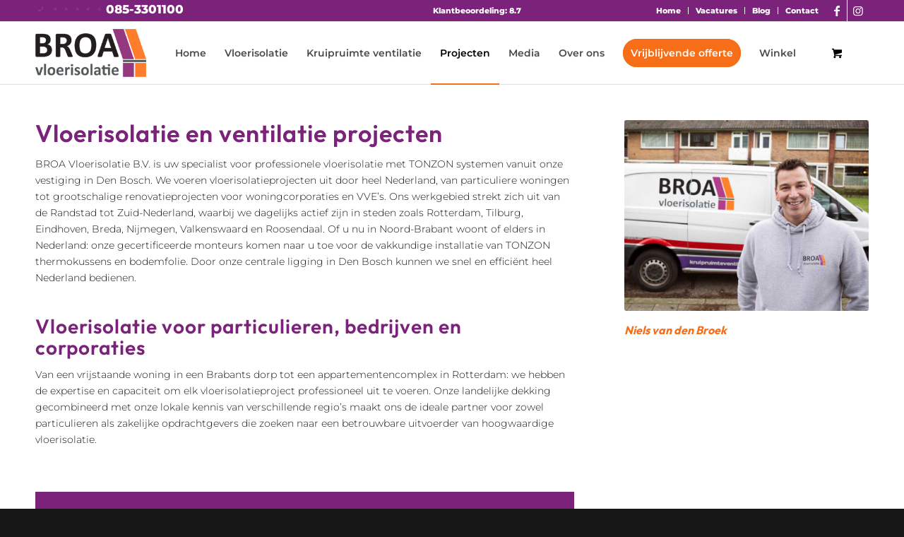

--- FILE ---
content_type: text/html; charset=UTF-8
request_url: https://www.broavloerisolatie.nl/projecten/?avia-element-paging=2
body_size: 22855
content:
<!DOCTYPE html>
<html lang="nl-NL" class="html_stretched responsive av-preloader-disabled  html_header_top html_logo_left html_main_nav_header html_menu_right html_slim html_header_sticky html_header_shrinking_disabled html_header_topbar_active html_mobile_menu_tablet html_header_searchicon_disabled html_content_align_center html_header_unstick_top_disabled html_header_stretch_disabled html_av-submenu-hidden html_av-submenu-display-click html_av-overlay-side html_av-overlay-side-classic html_av-submenu-clone html_entry_id_1240 html_cart_at_menu av-cookies-no-cookie-consent av-no-preview av-default-lightbox html_text_menu_active av-mobile-menu-switch-default">
<head>
<meta charset="UTF-8" />


<!-- mobile setting -->
<meta name="viewport" content="width=device-width, initial-scale=1">

<!-- Scripts/CSS and wp_head hook -->
<script type="text/javascript" data-cookieconsent="ignore">
	window.dataLayer = window.dataLayer || [];

	function gtag() {
		dataLayer.push(arguments);
	}

	gtag("consent", "default", {
		ad_personalization: "denied",
		ad_storage: "denied",
		ad_user_data: "denied",
		analytics_storage: "denied",
		functionality_storage: "denied",
		personalization_storage: "denied",
		security_storage: "granted",
		wait_for_update: 500,
	});
	gtag("set", "ads_data_redaction", true);
	</script>
<script type="text/javascript" data-cookieconsent="ignore">
		(function (w, d, s, l, i) {
		w[l] = w[l] || [];
		w[l].push({'gtm.start': new Date().getTime(), event: 'gtm.js'});
		var f = d.getElementsByTagName(s)[0], j = d.createElement(s), dl = l !== 'dataLayer' ? '&l=' + l : '';
		j.async = true;
		j.src = 'https://www.googletagmanager.com/gtm.js?id=' + i + dl;
		f.parentNode.insertBefore(j, f);
	})(
		window,
		document,
		'script',
		'dataLayer',
		'GTM-5J6ZVL4'
	);
</script>
<script type="text/javascript"
		id="Cookiebot"
		src="https://consent.cookiebot.com/uc.js"
		data-implementation="wp"
		data-cbid="d02cd30b-6354-45df-8d8d-3663ff62fe80"
						data-culture="NL"
				data-blockingmode="auto"
	></script>
<meta name='robots' content='index, follow, max-image-preview:large, max-snippet:-1, max-video-preview:-1' />
	<style>img:is([sizes="auto" i], [sizes^="auto," i]) { contain-intrinsic-size: 3000px 1500px }</style>
	<style type="text/css">@font-face { font-family: 'star'; src: url('https://www.broavloerisolatie.nl/wp-content/plugins/woocommerce/assets/fonts/star.eot'); src: url('https://www.broavloerisolatie.nl/wp-content/plugins/woocommerce/assets/fonts/star.eot?#iefix') format('embedded-opentype'), 	  url('https://www.broavloerisolatie.nl/wp-content/plugins/woocommerce/assets/fonts/star.woff') format('woff'), 	  url('https://www.broavloerisolatie.nl/wp-content/plugins/woocommerce/assets/fonts/star.ttf') format('truetype'), 	  url('https://www.broavloerisolatie.nl/wp-content/plugins/woocommerce/assets/fonts/star.svg#star') format('svg'); font-weight: normal; font-style: normal;  } @font-face { font-family: 'WooCommerce'; src: url('https://www.broavloerisolatie.nl/wp-content/plugins/woocommerce/assets/fonts/WooCommerce.eot'); src: url('https://www.broavloerisolatie.nl/wp-content/plugins/woocommerce/assets/fonts/WooCommerce.eot?#iefix') format('embedded-opentype'), 	  url('https://www.broavloerisolatie.nl/wp-content/plugins/woocommerce/assets/fonts/WooCommerce.woff') format('woff'), 	  url('https://www.broavloerisolatie.nl/wp-content/plugins/woocommerce/assets/fonts/WooCommerce.ttf') format('truetype'), 	  url('https://www.broavloerisolatie.nl/wp-content/plugins/woocommerce/assets/fonts/WooCommerce.svg#WooCommerce') format('svg'); font-weight: normal; font-style: normal;  } </style>
	<!-- This site is optimized with the Yoast SEO plugin v26.7 - https://yoast.com/wordpress/plugins/seo/ -->
	<title>BROA vloerisolatie door heel Nederland en Vlaanderen</title>
	<meta name="description" content="BROA vloerisolatie is specialist in het isoleren van kruipruimtes met TONZON vloerisolatie en het aanbrengen van een goede ventilatie." />
	<link rel="canonical" href="https://www.broavloerisolatie.nl/projecten/" />
	<meta property="og:locale" content="nl_NL" />
	<meta property="og:type" content="article" />
	<meta property="og:title" content="BROA vloerisolatie door heel Nederland en Vlaanderen" />
	<meta property="og:description" content="BROA vloerisolatie is specialist in het isoleren van kruipruimtes met TONZON vloerisolatie en het aanbrengen van een goede ventilatie." />
	<meta property="og:url" content="https://www.broavloerisolatie.nl/projecten/" />
	<meta property="og:site_name" content="BROA Vloerisolatie" />
	<meta property="article:modified_time" content="2025-08-20T10:26:17+00:00" />
	<meta name="twitter:card" content="summary_large_image" />
	<meta name="twitter:label1" content="Geschatte leestijd" />
	<meta name="twitter:data1" content="5 minuten" />
	<script type="application/ld+json" class="yoast-schema-graph">{"@context":"https://schema.org","@graph":[{"@type":"WebPage","@id":"https://www.broavloerisolatie.nl/projecten/","url":"https://www.broavloerisolatie.nl/projecten/","name":"BROA vloerisolatie door heel Nederland en Vlaanderen","isPartOf":{"@id":"https://www.broavloerisolatie.nl/#website"},"datePublished":"2017-03-28T15:40:45+00:00","dateModified":"2025-08-20T10:26:17+00:00","description":"BROA vloerisolatie is specialist in het isoleren van kruipruimtes met TONZON vloerisolatie en het aanbrengen van een goede ventilatie.","breadcrumb":{"@id":"https://www.broavloerisolatie.nl/projecten/#breadcrumb"},"inLanguage":"nl-NL","potentialAction":[{"@type":"ReadAction","target":["https://www.broavloerisolatie.nl/projecten/"]}]},{"@type":"BreadcrumbList","@id":"https://www.broavloerisolatie.nl/projecten/#breadcrumb","itemListElement":[{"@type":"ListItem","position":1,"name":"Home","item":"https://www.broavloerisolatie.nl/home/"},{"@type":"ListItem","position":2,"name":"Projecten"}]},{"@type":"WebSite","@id":"https://www.broavloerisolatie.nl/#website","url":"https://www.broavloerisolatie.nl/","name":"BROA Vloerisolatie","description":"","potentialAction":[{"@type":"SearchAction","target":{"@type":"EntryPoint","urlTemplate":"https://www.broavloerisolatie.nl/?s={search_term_string}"},"query-input":{"@type":"PropertyValueSpecification","valueRequired":true,"valueName":"search_term_string"}}],"inLanguage":"nl-NL"}]}</script>
	<!-- / Yoast SEO plugin. -->


<link rel='dns-prefetch' href='//www.google.com' />
<link href='https://fonts.gstatic.com' crossorigin rel='preconnect' />
<link rel="alternate" type="application/rss+xml" title="BROA Vloerisolatie &raquo; feed" href="https://www.broavloerisolatie.nl/feed/" />
<link rel="alternate" type="application/rss+xml" title="BROA Vloerisolatie &raquo; reacties feed" href="https://www.broavloerisolatie.nl/comments/feed/" />

<!-- google webfont font replacement -->

			<script type='text/javascript'>

				(function() {

					/*	check if webfonts are disabled by user setting via cookie - or user must opt in.	*/
					var html = document.getElementsByTagName('html')[0];
					var cookie_check = html.className.indexOf('av-cookies-needs-opt-in') >= 0 || html.className.indexOf('av-cookies-can-opt-out') >= 0;
					var allow_continue = true;
					var silent_accept_cookie = html.className.indexOf('av-cookies-user-silent-accept') >= 0;

					if( cookie_check && ! silent_accept_cookie )
					{
						if( ! document.cookie.match(/aviaCookieConsent/) || html.className.indexOf('av-cookies-session-refused') >= 0 )
						{
							allow_continue = false;
						}
						else
						{
							if( ! document.cookie.match(/aviaPrivacyRefuseCookiesHideBar/) )
							{
								allow_continue = false;
							}
							else if( ! document.cookie.match(/aviaPrivacyEssentialCookiesEnabled/) )
							{
								allow_continue = false;
							}
							else if( document.cookie.match(/aviaPrivacyGoogleWebfontsDisabled/) )
							{
								allow_continue = false;
							}
						}
					}

					if( allow_continue )
					{
						var f = document.createElement('link');

						f.type 	= 'text/css';
						f.rel 	= 'stylesheet';
						f.href 	= 'https://fonts.googleapis.com/css?family=Montserrat&display=auto';
						f.id 	= 'avia-google-webfont';

						document.getElementsByTagName('head')[0].appendChild(f);
					}
				})();

			</script>
			<link rel='stylesheet' id='avia-grid-css' href='https://www.broavloerisolatie.nl/wp-content/themes/enfold/css/grid.css?ver=7.1.3' type='text/css' media='all' />
<link rel='stylesheet' id='avia-base-css' href='https://www.broavloerisolatie.nl/wp-content/themes/enfold/css/base.css?ver=7.1.3' type='text/css' media='all' />
<link rel='stylesheet' id='avia-layout-css' href='https://www.broavloerisolatie.nl/wp-content/themes/enfold/css/layout.css?ver=7.1.3' type='text/css' media='all' />
<link rel='stylesheet' id='avia-module-audioplayer-css' href='https://www.broavloerisolatie.nl/wp-content/themes/enfold/config-templatebuilder/avia-shortcodes/audio-player/audio-player.css?ver=7.1.3' type='text/css' media='all' />
<link rel='stylesheet' id='avia-module-blog-css' href='https://www.broavloerisolatie.nl/wp-content/themes/enfold/config-templatebuilder/avia-shortcodes/blog/blog.css?ver=7.1.3' type='text/css' media='all' />
<link rel='stylesheet' id='avia-module-postslider-css' href='https://www.broavloerisolatie.nl/wp-content/themes/enfold/config-templatebuilder/avia-shortcodes/postslider/postslider.css?ver=7.1.3' type='text/css' media='all' />
<link rel='stylesheet' id='avia-module-button-css' href='https://www.broavloerisolatie.nl/wp-content/themes/enfold/config-templatebuilder/avia-shortcodes/buttons/buttons.css?ver=7.1.3' type='text/css' media='all' />
<link rel='stylesheet' id='avia-module-buttonrow-css' href='https://www.broavloerisolatie.nl/wp-content/themes/enfold/config-templatebuilder/avia-shortcodes/buttonrow/buttonrow.css?ver=7.1.3' type='text/css' media='all' />
<link rel='stylesheet' id='avia-module-button-fullwidth-css' href='https://www.broavloerisolatie.nl/wp-content/themes/enfold/config-templatebuilder/avia-shortcodes/buttons_fullwidth/buttons_fullwidth.css?ver=7.1.3' type='text/css' media='all' />
<link rel='stylesheet' id='avia-module-catalogue-css' href='https://www.broavloerisolatie.nl/wp-content/themes/enfold/config-templatebuilder/avia-shortcodes/catalogue/catalogue.css?ver=7.1.3' type='text/css' media='all' />
<link rel='stylesheet' id='avia-module-comments-css' href='https://www.broavloerisolatie.nl/wp-content/themes/enfold/config-templatebuilder/avia-shortcodes/comments/comments.css?ver=7.1.3' type='text/css' media='all' />
<link rel='stylesheet' id='avia-module-contact-css' href='https://www.broavloerisolatie.nl/wp-content/themes/enfold/config-templatebuilder/avia-shortcodes/contact/contact.css?ver=7.1.3' type='text/css' media='all' />
<link rel='stylesheet' id='avia-module-slideshow-css' href='https://www.broavloerisolatie.nl/wp-content/themes/enfold/config-templatebuilder/avia-shortcodes/slideshow/slideshow.css?ver=7.1.3' type='text/css' media='all' />
<link rel='stylesheet' id='avia-module-slideshow-contentpartner-css' href='https://www.broavloerisolatie.nl/wp-content/themes/enfold/config-templatebuilder/avia-shortcodes/contentslider/contentslider.css?ver=7.1.3' type='text/css' media='all' />
<link rel='stylesheet' id='avia-module-countdown-css' href='https://www.broavloerisolatie.nl/wp-content/themes/enfold/config-templatebuilder/avia-shortcodes/countdown/countdown.css?ver=7.1.3' type='text/css' media='all' />
<link rel='stylesheet' id='avia-module-dynamic-field-css' href='https://www.broavloerisolatie.nl/wp-content/themes/enfold/config-templatebuilder/avia-shortcodes/dynamic_field/dynamic_field.css?ver=7.1.3' type='text/css' media='all' />
<link rel='stylesheet' id='avia-module-gallery-css' href='https://www.broavloerisolatie.nl/wp-content/themes/enfold/config-templatebuilder/avia-shortcodes/gallery/gallery.css?ver=7.1.3' type='text/css' media='all' />
<link rel='stylesheet' id='avia-module-gallery-hor-css' href='https://www.broavloerisolatie.nl/wp-content/themes/enfold/config-templatebuilder/avia-shortcodes/gallery_horizontal/gallery_horizontal.css?ver=7.1.3' type='text/css' media='all' />
<link rel='stylesheet' id='avia-module-maps-css' href='https://www.broavloerisolatie.nl/wp-content/themes/enfold/config-templatebuilder/avia-shortcodes/google_maps/google_maps.css?ver=7.1.3' type='text/css' media='all' />
<link rel='stylesheet' id='avia-module-gridrow-css' href='https://www.broavloerisolatie.nl/wp-content/themes/enfold/config-templatebuilder/avia-shortcodes/grid_row/grid_row.css?ver=7.1.3' type='text/css' media='all' />
<link rel='stylesheet' id='avia-module-heading-css' href='https://www.broavloerisolatie.nl/wp-content/themes/enfold/config-templatebuilder/avia-shortcodes/heading/heading.css?ver=7.1.3' type='text/css' media='all' />
<link rel='stylesheet' id='avia-module-rotator-css' href='https://www.broavloerisolatie.nl/wp-content/themes/enfold/config-templatebuilder/avia-shortcodes/headline_rotator/headline_rotator.css?ver=7.1.3' type='text/css' media='all' />
<link rel='stylesheet' id='avia-module-hr-css' href='https://www.broavloerisolatie.nl/wp-content/themes/enfold/config-templatebuilder/avia-shortcodes/hr/hr.css?ver=7.1.3' type='text/css' media='all' />
<link rel='stylesheet' id='avia-module-icon-css' href='https://www.broavloerisolatie.nl/wp-content/themes/enfold/config-templatebuilder/avia-shortcodes/icon/icon.css?ver=7.1.3' type='text/css' media='all' />
<link rel='stylesheet' id='avia-module-icon-circles-css' href='https://www.broavloerisolatie.nl/wp-content/themes/enfold/config-templatebuilder/avia-shortcodes/icon_circles/icon_circles.css?ver=7.1.3' type='text/css' media='all' />
<link rel='stylesheet' id='avia-module-iconbox-css' href='https://www.broavloerisolatie.nl/wp-content/themes/enfold/config-templatebuilder/avia-shortcodes/iconbox/iconbox.css?ver=7.1.3' type='text/css' media='all' />
<link rel='stylesheet' id='avia-module-icongrid-css' href='https://www.broavloerisolatie.nl/wp-content/themes/enfold/config-templatebuilder/avia-shortcodes/icongrid/icongrid.css?ver=7.1.3' type='text/css' media='all' />
<link rel='stylesheet' id='avia-module-iconlist-css' href='https://www.broavloerisolatie.nl/wp-content/themes/enfold/config-templatebuilder/avia-shortcodes/iconlist/iconlist.css?ver=7.1.3' type='text/css' media='all' />
<link rel='stylesheet' id='avia-module-image-css' href='https://www.broavloerisolatie.nl/wp-content/themes/enfold/config-templatebuilder/avia-shortcodes/image/image.css?ver=7.1.3' type='text/css' media='all' />
<link rel='stylesheet' id='avia-module-image-diff-css' href='https://www.broavloerisolatie.nl/wp-content/themes/enfold/config-templatebuilder/avia-shortcodes/image_diff/image_diff.css?ver=7.1.3' type='text/css' media='all' />
<link rel='stylesheet' id='avia-module-hotspot-css' href='https://www.broavloerisolatie.nl/wp-content/themes/enfold/config-templatebuilder/avia-shortcodes/image_hotspots/image_hotspots.css?ver=7.1.3' type='text/css' media='all' />
<link rel='stylesheet' id='avia-module-sc-lottie-animation-css' href='https://www.broavloerisolatie.nl/wp-content/themes/enfold/config-templatebuilder/avia-shortcodes/lottie_animation/lottie_animation.css?ver=7.1.3' type='text/css' media='all' />
<link rel='stylesheet' id='avia-module-magazine-css' href='https://www.broavloerisolatie.nl/wp-content/themes/enfold/config-templatebuilder/avia-shortcodes/magazine/magazine.css?ver=7.1.3' type='text/css' media='all' />
<link rel='stylesheet' id='avia-module-masonry-css' href='https://www.broavloerisolatie.nl/wp-content/themes/enfold/config-templatebuilder/avia-shortcodes/masonry_entries/masonry_entries.css?ver=7.1.3' type='text/css' media='all' />
<link rel='stylesheet' id='avia-siteloader-css' href='https://www.broavloerisolatie.nl/wp-content/themes/enfold/css/avia-snippet-site-preloader.css?ver=7.1.3' type='text/css' media='all' />
<link rel='stylesheet' id='avia-module-menu-css' href='https://www.broavloerisolatie.nl/wp-content/themes/enfold/config-templatebuilder/avia-shortcodes/menu/menu.css?ver=7.1.3' type='text/css' media='all' />
<link rel='stylesheet' id='avia-module-notification-css' href='https://www.broavloerisolatie.nl/wp-content/themes/enfold/config-templatebuilder/avia-shortcodes/notification/notification.css?ver=7.1.3' type='text/css' media='all' />
<link rel='stylesheet' id='avia-module-numbers-css' href='https://www.broavloerisolatie.nl/wp-content/themes/enfold/config-templatebuilder/avia-shortcodes/numbers/numbers.css?ver=7.1.3' type='text/css' media='all' />
<link rel='stylesheet' id='avia-module-portfolio-css' href='https://www.broavloerisolatie.nl/wp-content/themes/enfold/config-templatebuilder/avia-shortcodes/portfolio/portfolio.css?ver=7.1.3' type='text/css' media='all' />
<link rel='stylesheet' id='avia-module-post-metadata-css' href='https://www.broavloerisolatie.nl/wp-content/themes/enfold/config-templatebuilder/avia-shortcodes/post_metadata/post_metadata.css?ver=7.1.3' type='text/css' media='all' />
<link rel='stylesheet' id='avia-module-progress-bar-css' href='https://www.broavloerisolatie.nl/wp-content/themes/enfold/config-templatebuilder/avia-shortcodes/progressbar/progressbar.css?ver=7.1.3' type='text/css' media='all' />
<link rel='stylesheet' id='avia-module-promobox-css' href='https://www.broavloerisolatie.nl/wp-content/themes/enfold/config-templatebuilder/avia-shortcodes/promobox/promobox.css?ver=7.1.3' type='text/css' media='all' />
<link rel='stylesheet' id='avia-sc-search-css' href='https://www.broavloerisolatie.nl/wp-content/themes/enfold/config-templatebuilder/avia-shortcodes/search/search.css?ver=7.1.3' type='text/css' media='all' />
<link rel='stylesheet' id='avia-module-slideshow-accordion-css' href='https://www.broavloerisolatie.nl/wp-content/themes/enfold/config-templatebuilder/avia-shortcodes/slideshow_accordion/slideshow_accordion.css?ver=7.1.3' type='text/css' media='all' />
<link rel='stylesheet' id='avia-module-slideshow-feature-image-css' href='https://www.broavloerisolatie.nl/wp-content/themes/enfold/config-templatebuilder/avia-shortcodes/slideshow_feature_image/slideshow_feature_image.css?ver=7.1.3' type='text/css' media='all' />
<link rel='stylesheet' id='avia-module-slideshow-fullsize-css' href='https://www.broavloerisolatie.nl/wp-content/themes/enfold/config-templatebuilder/avia-shortcodes/slideshow_fullsize/slideshow_fullsize.css?ver=7.1.3' type='text/css' media='all' />
<link rel='stylesheet' id='avia-module-slideshow-fullscreen-css' href='https://www.broavloerisolatie.nl/wp-content/themes/enfold/config-templatebuilder/avia-shortcodes/slideshow_fullscreen/slideshow_fullscreen.css?ver=7.1.3' type='text/css' media='all' />
<link rel='stylesheet' id='avia-module-slideshow-ls-css' href='https://www.broavloerisolatie.nl/wp-content/themes/enfold/config-templatebuilder/avia-shortcodes/slideshow_layerslider/slideshow_layerslider.css?ver=7.1.3' type='text/css' media='all' />
<link rel='stylesheet' id='avia-module-social-css' href='https://www.broavloerisolatie.nl/wp-content/themes/enfold/config-templatebuilder/avia-shortcodes/social_share/social_share.css?ver=7.1.3' type='text/css' media='all' />
<link rel='stylesheet' id='avia-module-tabsection-css' href='https://www.broavloerisolatie.nl/wp-content/themes/enfold/config-templatebuilder/avia-shortcodes/tab_section/tab_section.css?ver=7.1.3' type='text/css' media='all' />
<link rel='stylesheet' id='avia-module-table-css' href='https://www.broavloerisolatie.nl/wp-content/themes/enfold/config-templatebuilder/avia-shortcodes/table/table.css?ver=7.1.3' type='text/css' media='all' />
<link rel='stylesheet' id='avia-module-tabs-css' href='https://www.broavloerisolatie.nl/wp-content/themes/enfold/config-templatebuilder/avia-shortcodes/tabs/tabs.css?ver=7.1.3' type='text/css' media='all' />
<link rel='stylesheet' id='avia-module-team-css' href='https://www.broavloerisolatie.nl/wp-content/themes/enfold/config-templatebuilder/avia-shortcodes/team/team.css?ver=7.1.3' type='text/css' media='all' />
<link rel='stylesheet' id='avia-module-testimonials-css' href='https://www.broavloerisolatie.nl/wp-content/themes/enfold/config-templatebuilder/avia-shortcodes/testimonials/testimonials.css?ver=7.1.3' type='text/css' media='all' />
<link rel='stylesheet' id='avia-module-timeline-css' href='https://www.broavloerisolatie.nl/wp-content/themes/enfold/config-templatebuilder/avia-shortcodes/timeline/timeline.css?ver=7.1.3' type='text/css' media='all' />
<link rel='stylesheet' id='avia-module-toggles-css' href='https://www.broavloerisolatie.nl/wp-content/themes/enfold/config-templatebuilder/avia-shortcodes/toggles/toggles.css?ver=7.1.3' type='text/css' media='all' />
<link rel='stylesheet' id='avia-module-video-css' href='https://www.broavloerisolatie.nl/wp-content/themes/enfold/config-templatebuilder/avia-shortcodes/video/video.css?ver=7.1.3' type='text/css' media='all' />
<link rel='stylesheet' id='avia-scs-css' href='https://www.broavloerisolatie.nl/wp-content/themes/enfold/css/shortcodes.css?ver=7.1.3' type='text/css' media='all' />
<link rel='stylesheet' id='avia-woocommerce-css-css' href='https://www.broavloerisolatie.nl/wp-content/themes/enfold/config-woocommerce/woocommerce-mod.css?ver=7.1.3' type='text/css' media='all' />
<style id='wp-emoji-styles-inline-css' type='text/css'>

	img.wp-smiley, img.emoji {
		display: inline !important;
		border: none !important;
		box-shadow: none !important;
		height: 1em !important;
		width: 1em !important;
		margin: 0 0.07em !important;
		vertical-align: -0.1em !important;
		background: none !important;
		padding: 0 !important;
	}
</style>
<link rel='stylesheet' id='wp-block-library-css' href='https://www.broavloerisolatie.nl/wp-includes/css/dist/block-library/style.min.css?ver=6.8.3' type='text/css' media='all' />
<link rel='stylesheet' id='wp-components-css' href='https://www.broavloerisolatie.nl/wp-includes/css/dist/components/style.min.css?ver=6.8.3' type='text/css' media='all' />
<link rel='stylesheet' id='wp-preferences-css' href='https://www.broavloerisolatie.nl/wp-includes/css/dist/preferences/style.min.css?ver=6.8.3' type='text/css' media='all' />
<link rel='stylesheet' id='wp-block-editor-css' href='https://www.broavloerisolatie.nl/wp-includes/css/dist/block-editor/style.min.css?ver=6.8.3' type='text/css' media='all' />
<link rel='stylesheet' id='popup-maker-block-library-style-css' href='https://www.broavloerisolatie.nl/wp-content/plugins/popup-maker/dist/packages/block-library-style.css?ver=dbea705cfafe089d65f1' type='text/css' media='all' />
<style id='global-styles-inline-css' type='text/css'>
:root{--wp--preset--aspect-ratio--square: 1;--wp--preset--aspect-ratio--4-3: 4/3;--wp--preset--aspect-ratio--3-4: 3/4;--wp--preset--aspect-ratio--3-2: 3/2;--wp--preset--aspect-ratio--2-3: 2/3;--wp--preset--aspect-ratio--16-9: 16/9;--wp--preset--aspect-ratio--9-16: 9/16;--wp--preset--color--black: #000000;--wp--preset--color--cyan-bluish-gray: #abb8c3;--wp--preset--color--white: #ffffff;--wp--preset--color--pale-pink: #f78da7;--wp--preset--color--vivid-red: #cf2e2e;--wp--preset--color--luminous-vivid-orange: #ff6900;--wp--preset--color--luminous-vivid-amber: #fcb900;--wp--preset--color--light-green-cyan: #7bdcb5;--wp--preset--color--vivid-green-cyan: #00d084;--wp--preset--color--pale-cyan-blue: #8ed1fc;--wp--preset--color--vivid-cyan-blue: #0693e3;--wp--preset--color--vivid-purple: #9b51e0;--wp--preset--color--metallic-red: #b02b2c;--wp--preset--color--maximum-yellow-red: #edae44;--wp--preset--color--yellow-sun: #eeee22;--wp--preset--color--palm-leaf: #83a846;--wp--preset--color--aero: #7bb0e7;--wp--preset--color--old-lavender: #745f7e;--wp--preset--color--steel-teal: #5f8789;--wp--preset--color--raspberry-pink: #d65799;--wp--preset--color--medium-turquoise: #4ecac2;--wp--preset--gradient--vivid-cyan-blue-to-vivid-purple: linear-gradient(135deg,rgba(6,147,227,1) 0%,rgb(155,81,224) 100%);--wp--preset--gradient--light-green-cyan-to-vivid-green-cyan: linear-gradient(135deg,rgb(122,220,180) 0%,rgb(0,208,130) 100%);--wp--preset--gradient--luminous-vivid-amber-to-luminous-vivid-orange: linear-gradient(135deg,rgba(252,185,0,1) 0%,rgba(255,105,0,1) 100%);--wp--preset--gradient--luminous-vivid-orange-to-vivid-red: linear-gradient(135deg,rgba(255,105,0,1) 0%,rgb(207,46,46) 100%);--wp--preset--gradient--very-light-gray-to-cyan-bluish-gray: linear-gradient(135deg,rgb(238,238,238) 0%,rgb(169,184,195) 100%);--wp--preset--gradient--cool-to-warm-spectrum: linear-gradient(135deg,rgb(74,234,220) 0%,rgb(151,120,209) 20%,rgb(207,42,186) 40%,rgb(238,44,130) 60%,rgb(251,105,98) 80%,rgb(254,248,76) 100%);--wp--preset--gradient--blush-light-purple: linear-gradient(135deg,rgb(255,206,236) 0%,rgb(152,150,240) 100%);--wp--preset--gradient--blush-bordeaux: linear-gradient(135deg,rgb(254,205,165) 0%,rgb(254,45,45) 50%,rgb(107,0,62) 100%);--wp--preset--gradient--luminous-dusk: linear-gradient(135deg,rgb(255,203,112) 0%,rgb(199,81,192) 50%,rgb(65,88,208) 100%);--wp--preset--gradient--pale-ocean: linear-gradient(135deg,rgb(255,245,203) 0%,rgb(182,227,212) 50%,rgb(51,167,181) 100%);--wp--preset--gradient--electric-grass: linear-gradient(135deg,rgb(202,248,128) 0%,rgb(113,206,126) 100%);--wp--preset--gradient--midnight: linear-gradient(135deg,rgb(2,3,129) 0%,rgb(40,116,252) 100%);--wp--preset--font-size--small: 1rem;--wp--preset--font-size--medium: 1.125rem;--wp--preset--font-size--large: 1.75rem;--wp--preset--font-size--x-large: clamp(1.75rem, 3vw, 2.25rem);--wp--preset--spacing--20: 0.44rem;--wp--preset--spacing--30: 0.67rem;--wp--preset--spacing--40: 1rem;--wp--preset--spacing--50: 1.5rem;--wp--preset--spacing--60: 2.25rem;--wp--preset--spacing--70: 3.38rem;--wp--preset--spacing--80: 5.06rem;--wp--preset--shadow--natural: 6px 6px 9px rgba(0, 0, 0, 0.2);--wp--preset--shadow--deep: 12px 12px 50px rgba(0, 0, 0, 0.4);--wp--preset--shadow--sharp: 6px 6px 0px rgba(0, 0, 0, 0.2);--wp--preset--shadow--outlined: 6px 6px 0px -3px rgba(255, 255, 255, 1), 6px 6px rgba(0, 0, 0, 1);--wp--preset--shadow--crisp: 6px 6px 0px rgba(0, 0, 0, 1);}.has-black-color{color: var(--wp--preset--color--black) !important;}.has-cyan-bluish-gray-color{color: var(--wp--preset--color--cyan-bluish-gray) !important;}.has-white-color{color: var(--wp--preset--color--white) !important;}.has-pale-pink-color{color: var(--wp--preset--color--pale-pink) !important;}.has-vivid-red-color{color: var(--wp--preset--color--vivid-red) !important;}.has-luminous-vivid-orange-color{color: var(--wp--preset--color--luminous-vivid-orange) !important;}.has-luminous-vivid-amber-color{color: var(--wp--preset--color--luminous-vivid-amber) !important;}.has-light-green-cyan-color{color: var(--wp--preset--color--light-green-cyan) !important;}.has-vivid-green-cyan-color{color: var(--wp--preset--color--vivid-green-cyan) !important;}.has-pale-cyan-blue-color{color: var(--wp--preset--color--pale-cyan-blue) !important;}.has-vivid-cyan-blue-color{color: var(--wp--preset--color--vivid-cyan-blue) !important;}.has-vivid-purple-color{color: var(--wp--preset--color--vivid-purple) !important;}.has-metallic-red-color{color: var(--wp--preset--color--metallic-red) !important;}.has-maximum-yellow-red-color{color: var(--wp--preset--color--maximum-yellow-red) !important;}.has-yellow-sun-color{color: var(--wp--preset--color--yellow-sun) !important;}.has-palm-leaf-color{color: var(--wp--preset--color--palm-leaf) !important;}.has-aero-color{color: var(--wp--preset--color--aero) !important;}.has-old-lavender-color{color: var(--wp--preset--color--old-lavender) !important;}.has-steel-teal-color{color: var(--wp--preset--color--steel-teal) !important;}.has-raspberry-pink-color{color: var(--wp--preset--color--raspberry-pink) !important;}.has-medium-turquoise-color{color: var(--wp--preset--color--medium-turquoise) !important;}.has-black-background-color{background-color: var(--wp--preset--color--black) !important;}.has-cyan-bluish-gray-background-color{background-color: var(--wp--preset--color--cyan-bluish-gray) !important;}.has-white-background-color{background-color: var(--wp--preset--color--white) !important;}.has-pale-pink-background-color{background-color: var(--wp--preset--color--pale-pink) !important;}.has-vivid-red-background-color{background-color: var(--wp--preset--color--vivid-red) !important;}.has-luminous-vivid-orange-background-color{background-color: var(--wp--preset--color--luminous-vivid-orange) !important;}.has-luminous-vivid-amber-background-color{background-color: var(--wp--preset--color--luminous-vivid-amber) !important;}.has-light-green-cyan-background-color{background-color: var(--wp--preset--color--light-green-cyan) !important;}.has-vivid-green-cyan-background-color{background-color: var(--wp--preset--color--vivid-green-cyan) !important;}.has-pale-cyan-blue-background-color{background-color: var(--wp--preset--color--pale-cyan-blue) !important;}.has-vivid-cyan-blue-background-color{background-color: var(--wp--preset--color--vivid-cyan-blue) !important;}.has-vivid-purple-background-color{background-color: var(--wp--preset--color--vivid-purple) !important;}.has-metallic-red-background-color{background-color: var(--wp--preset--color--metallic-red) !important;}.has-maximum-yellow-red-background-color{background-color: var(--wp--preset--color--maximum-yellow-red) !important;}.has-yellow-sun-background-color{background-color: var(--wp--preset--color--yellow-sun) !important;}.has-palm-leaf-background-color{background-color: var(--wp--preset--color--palm-leaf) !important;}.has-aero-background-color{background-color: var(--wp--preset--color--aero) !important;}.has-old-lavender-background-color{background-color: var(--wp--preset--color--old-lavender) !important;}.has-steel-teal-background-color{background-color: var(--wp--preset--color--steel-teal) !important;}.has-raspberry-pink-background-color{background-color: var(--wp--preset--color--raspberry-pink) !important;}.has-medium-turquoise-background-color{background-color: var(--wp--preset--color--medium-turquoise) !important;}.has-black-border-color{border-color: var(--wp--preset--color--black) !important;}.has-cyan-bluish-gray-border-color{border-color: var(--wp--preset--color--cyan-bluish-gray) !important;}.has-white-border-color{border-color: var(--wp--preset--color--white) !important;}.has-pale-pink-border-color{border-color: var(--wp--preset--color--pale-pink) !important;}.has-vivid-red-border-color{border-color: var(--wp--preset--color--vivid-red) !important;}.has-luminous-vivid-orange-border-color{border-color: var(--wp--preset--color--luminous-vivid-orange) !important;}.has-luminous-vivid-amber-border-color{border-color: var(--wp--preset--color--luminous-vivid-amber) !important;}.has-light-green-cyan-border-color{border-color: var(--wp--preset--color--light-green-cyan) !important;}.has-vivid-green-cyan-border-color{border-color: var(--wp--preset--color--vivid-green-cyan) !important;}.has-pale-cyan-blue-border-color{border-color: var(--wp--preset--color--pale-cyan-blue) !important;}.has-vivid-cyan-blue-border-color{border-color: var(--wp--preset--color--vivid-cyan-blue) !important;}.has-vivid-purple-border-color{border-color: var(--wp--preset--color--vivid-purple) !important;}.has-metallic-red-border-color{border-color: var(--wp--preset--color--metallic-red) !important;}.has-maximum-yellow-red-border-color{border-color: var(--wp--preset--color--maximum-yellow-red) !important;}.has-yellow-sun-border-color{border-color: var(--wp--preset--color--yellow-sun) !important;}.has-palm-leaf-border-color{border-color: var(--wp--preset--color--palm-leaf) !important;}.has-aero-border-color{border-color: var(--wp--preset--color--aero) !important;}.has-old-lavender-border-color{border-color: var(--wp--preset--color--old-lavender) !important;}.has-steel-teal-border-color{border-color: var(--wp--preset--color--steel-teal) !important;}.has-raspberry-pink-border-color{border-color: var(--wp--preset--color--raspberry-pink) !important;}.has-medium-turquoise-border-color{border-color: var(--wp--preset--color--medium-turquoise) !important;}.has-vivid-cyan-blue-to-vivid-purple-gradient-background{background: var(--wp--preset--gradient--vivid-cyan-blue-to-vivid-purple) !important;}.has-light-green-cyan-to-vivid-green-cyan-gradient-background{background: var(--wp--preset--gradient--light-green-cyan-to-vivid-green-cyan) !important;}.has-luminous-vivid-amber-to-luminous-vivid-orange-gradient-background{background: var(--wp--preset--gradient--luminous-vivid-amber-to-luminous-vivid-orange) !important;}.has-luminous-vivid-orange-to-vivid-red-gradient-background{background: var(--wp--preset--gradient--luminous-vivid-orange-to-vivid-red) !important;}.has-very-light-gray-to-cyan-bluish-gray-gradient-background{background: var(--wp--preset--gradient--very-light-gray-to-cyan-bluish-gray) !important;}.has-cool-to-warm-spectrum-gradient-background{background: var(--wp--preset--gradient--cool-to-warm-spectrum) !important;}.has-blush-light-purple-gradient-background{background: var(--wp--preset--gradient--blush-light-purple) !important;}.has-blush-bordeaux-gradient-background{background: var(--wp--preset--gradient--blush-bordeaux) !important;}.has-luminous-dusk-gradient-background{background: var(--wp--preset--gradient--luminous-dusk) !important;}.has-pale-ocean-gradient-background{background: var(--wp--preset--gradient--pale-ocean) !important;}.has-electric-grass-gradient-background{background: var(--wp--preset--gradient--electric-grass) !important;}.has-midnight-gradient-background{background: var(--wp--preset--gradient--midnight) !important;}.has-small-font-size{font-size: var(--wp--preset--font-size--small) !important;}.has-medium-font-size{font-size: var(--wp--preset--font-size--medium) !important;}.has-large-font-size{font-size: var(--wp--preset--font-size--large) !important;}.has-x-large-font-size{font-size: var(--wp--preset--font-size--x-large) !important;}
:where(.wp-block-post-template.is-layout-flex){gap: 1.25em;}:where(.wp-block-post-template.is-layout-grid){gap: 1.25em;}
:where(.wp-block-columns.is-layout-flex){gap: 2em;}:where(.wp-block-columns.is-layout-grid){gap: 2em;}
:root :where(.wp-block-pullquote){font-size: 1.5em;line-height: 1.6;}
</style>
<style id='woocommerce-inline-inline-css' type='text/css'>
.woocommerce form .form-row .required { visibility: visible; }
</style>
<link rel='stylesheet' id='brb-public-main-css-css' href='https://www.broavloerisolatie.nl/wp-content/plugins/business-reviews-bundle/assets/css/public-main.css?ver=1.9.131' type='text/css' media='all' />
<link rel='stylesheet' id='grw-public-main-css-css' href='https://www.broavloerisolatie.nl/wp-content/plugins/widget-google-reviews/assets/css/public-main.css?ver=6.9.1' type='text/css' media='all' />
<link rel='stylesheet' id='avia-fold-unfold-css' href='https://www.broavloerisolatie.nl/wp-content/themes/enfold/css/avia-snippet-fold-unfold.css?ver=7.1.3' type='text/css' media='all' />
<link rel='stylesheet' id='avia-popup-css-css' href='https://www.broavloerisolatie.nl/wp-content/themes/enfold/js/aviapopup/magnific-popup.min.css?ver=7.1.3' type='text/css' media='screen' />
<link rel='stylesheet' id='avia-lightbox-css' href='https://www.broavloerisolatie.nl/wp-content/themes/enfold/css/avia-snippet-lightbox.css?ver=7.1.3' type='text/css' media='screen' />
<link rel='stylesheet' id='avia-widget-css-css' href='https://www.broavloerisolatie.nl/wp-content/themes/enfold/css/avia-snippet-widget.css?ver=7.1.3' type='text/css' media='screen' />
<link rel='stylesheet' id='avia-dynamic-css' href='https://www.broavloerisolatie.nl/wp-content/uploads/dynamic_avia/broa_vloerisolatie.css?ver=6966477a6f3b0' type='text/css' media='all' />
<link rel='stylesheet' id='avia-custom-css' href='https://www.broavloerisolatie.nl/wp-content/themes/enfold/css/custom.css?ver=7.1.3' type='text/css' media='all' />
<link rel='stylesheet' id='avia-style-css' href='https://www.broavloerisolatie.nl/wp-content/themes/enfold-child/style.css?ver=7.1.3' type='text/css' media='all' />
<link rel='stylesheet' id='mollie-applepaydirect-css' href='https://www.broavloerisolatie.nl/wp-content/plugins/mollie-payments-for-woocommerce/public/css/mollie-applepaydirect.min.css?ver=1765967234' type='text/css' media='screen' />
<link rel='stylesheet' id='master-css-css' href='https://www.broavloerisolatie.nl/wp-content/themes/enfold-child/css/master/master.css?ver=1768468960' type='text/css' media='all' />
<link rel='stylesheet' id='avia-gravity-css' href='https://www.broavloerisolatie.nl/wp-content/themes/enfold/config-gravityforms/gravity-mod.css?ver=7.1.3' type='text/css' media='screen' />
<link rel='stylesheet' id='avia-single-post-1240-css' href='https://www.broavloerisolatie.nl/wp-content/uploads/dynamic_avia/avia_posts_css/post-1240.css?ver=ver-1768311866' type='text/css' media='all' />
<script type="text/javascript" src="https://www.broavloerisolatie.nl/wp-includes/js/jquery/jquery.min.js?ver=3.7.1" id="jquery-core-js"></script>
<script type="text/javascript" src="https://www.broavloerisolatie.nl/wp-includes/js/jquery/jquery-migrate.min.js?ver=3.4.1" id="jquery-migrate-js"></script>
<script type="text/javascript" src="https://www.broavloerisolatie.nl/wp-content/plugins/woocommerce/assets/js/js-cookie/js.cookie.min.js?ver=2.1.4-wc.10.4.3" id="wc-js-cookie-js" defer="defer" data-wp-strategy="defer"></script>
<script type="text/javascript" id="wc-cart-fragments-js-extra">
/* <![CDATA[ */
var wc_cart_fragments_params = {"ajax_url":"\/wp-admin\/admin-ajax.php","wc_ajax_url":"\/?wc-ajax=%%endpoint%%","cart_hash_key":"wc_cart_hash_7ee31b292e85a6b6032800e877a98799","fragment_name":"wc_fragments_7ee31b292e85a6b6032800e877a98799","request_timeout":"5000"};
/* ]]> */
</script>
<script type="text/javascript" src="https://www.broavloerisolatie.nl/wp-content/plugins/woocommerce/assets/js/frontend/cart-fragments.min.js?ver=10.4.3" id="wc-cart-fragments-js" defer="defer" data-wp-strategy="defer"></script>
<script type="text/javascript" src="https://www.broavloerisolatie.nl/wp-content/plugins/woocommerce/assets/js/jquery-blockui/jquery.blockUI.min.js?ver=2.7.0-wc.10.4.3" id="wc-jquery-blockui-js" defer="defer" data-wp-strategy="defer"></script>
<script type="text/javascript" id="wc-add-to-cart-js-extra">
/* <![CDATA[ */
var wc_add_to_cart_params = {"ajax_url":"\/wp-admin\/admin-ajax.php","wc_ajax_url":"\/?wc-ajax=%%endpoint%%","i18n_view_cart":"Bekijk winkelwagen","cart_url":"https:\/\/www.broavloerisolatie.nl\/winkelmand\/","is_cart":"","cart_redirect_after_add":"no"};
/* ]]> */
</script>
<script type="text/javascript" src="https://www.broavloerisolatie.nl/wp-content/plugins/woocommerce/assets/js/frontend/add-to-cart.min.js?ver=10.4.3" id="wc-add-to-cart-js" defer="defer" data-wp-strategy="defer"></script>
<script type="text/javascript" id="woocommerce-js-extra">
/* <![CDATA[ */
var woocommerce_params = {"ajax_url":"\/wp-admin\/admin-ajax.php","wc_ajax_url":"\/?wc-ajax=%%endpoint%%","i18n_password_show":"Wachtwoord weergeven","i18n_password_hide":"Wachtwoord verbergen"};
/* ]]> */
</script>
<script type="text/javascript" src="https://www.broavloerisolatie.nl/wp-content/plugins/woocommerce/assets/js/frontend/woocommerce.min.js?ver=10.4.3" id="woocommerce-js" defer="defer" data-wp-strategy="defer"></script>
<script type="text/javascript" id="brb-public-main-js-js-extra">
/* <![CDATA[ */
var brb_vars = {"ajaxurl":"https:\/\/www.broavloerisolatie.nl\/wp-admin\/admin-ajax.php","gavatar":"https:\/\/www.broavloerisolatie.nl\/wp-content\/plugins\/business-reviews-bundle\/assets\/img\/google_avatar.png"};
/* ]]> */
</script>
<script type="text/javascript" defer="defer" src="https://www.broavloerisolatie.nl/wp-content/plugins/business-reviews-bundle/assets/js/public-main.js?ver=1.9.131" id="brb-public-main-js-js"></script>
<script type="text/javascript" defer="defer" src="https://www.broavloerisolatie.nl/wp-content/plugins/widget-google-reviews/assets/js/public-main.js?ver=6.9.1" id="grw-public-main-js-js"></script>
<script type="text/javascript" src="https://www.broavloerisolatie.nl/wp-content/themes/enfold/js/avia-js.js?ver=7.1.3" id="avia-js-js"></script>
<script type="text/javascript" src="https://www.broavloerisolatie.nl/wp-content/themes/enfold/js/avia-compat.js?ver=7.1.3" id="avia-compat-js"></script>
<link rel="https://api.w.org/" href="https://www.broavloerisolatie.nl/wp-json/" /><link rel="alternate" title="JSON" type="application/json" href="https://www.broavloerisolatie.nl/wp-json/wp/v2/pages/1240" /><link rel="EditURI" type="application/rsd+xml" title="RSD" href="https://www.broavloerisolatie.nl/xmlrpc.php?rsd" />
<meta name="generator" content="WordPress 6.8.3" />
<meta name="generator" content="WooCommerce 10.4.3" />
<link rel='shortlink' href='https://www.broavloerisolatie.nl/?p=1240' />
<link rel="alternate" title="oEmbed (JSON)" type="application/json+oembed" href="https://www.broavloerisolatie.nl/wp-json/oembed/1.0/embed?url=https%3A%2F%2Fwww.broavloerisolatie.nl%2Fprojecten%2F" />
<link rel="alternate" title="oEmbed (XML)" type="text/xml+oembed" href="https://www.broavloerisolatie.nl/wp-json/oembed/1.0/embed?url=https%3A%2F%2Fwww.broavloerisolatie.nl%2Fprojecten%2F&#038;format=xml" />
<!-- Google site verification - Google for WooCommerce -->
<meta name="google-site-verification" content="5aWJzUOV0Hlsf7krWkXvTgfAGTTczWSqFNoDfJ6fPk0" />
		<!-- Google Tag Manager -->
		<script>(function(w,d,s,l,i){w[l]=w[l]||[];w[l].push({'gtm.start':
		new Date().getTime(),event:'gtm.js'});var f=d.getElementsByTagName(s)[0],
		j=d.createElement(s),dl=l!='dataLayer'?'&l='+l:'';j.async=true;j.src=
		'https://www.googletagmanager.com/gtm.js?id='+i+dl;f.parentNode.insertBefore(j,f);
		})(window,document,'script','dataLayer','GTM-5J6ZVL4');</script>
		<!-- End Google Tag Manager -->
    
<link rel="icon" href="https://www.broavloerisolatie.nl/wp-content/uploads/2015/06/favicon.jpg" type="image/x-icon">
<!--[if lt IE 9]><script src="https://www.broavloerisolatie.nl/wp-content/themes/enfold/js/html5shiv.js"></script><![endif]--><link rel="profile" href="https://gmpg.org/xfn/11" />
<link rel="alternate" type="application/rss+xml" title="BROA Vloerisolatie RSS2 Feed" href="https://www.broavloerisolatie.nl/feed/" />
<link rel="pingback" href="https://www.broavloerisolatie.nl/xmlrpc.php" />
	<noscript><style>.woocommerce-product-gallery{ opacity: 1 !important; }</style></noscript>
	<meta name="generator" content="Powered by Slider Revolution 6.6.13 - responsive, Mobile-Friendly Slider Plugin for WordPress with comfortable drag and drop interface." />
<script>function setREVStartSize(e){
			//window.requestAnimationFrame(function() {
				window.RSIW = window.RSIW===undefined ? window.innerWidth : window.RSIW;
				window.RSIH = window.RSIH===undefined ? window.innerHeight : window.RSIH;
				try {
					var pw = document.getElementById(e.c).parentNode.offsetWidth,
						newh;
					pw = pw===0 || isNaN(pw) || (e.l=="fullwidth" || e.layout=="fullwidth") ? window.RSIW : pw;
					e.tabw = e.tabw===undefined ? 0 : parseInt(e.tabw);
					e.thumbw = e.thumbw===undefined ? 0 : parseInt(e.thumbw);
					e.tabh = e.tabh===undefined ? 0 : parseInt(e.tabh);
					e.thumbh = e.thumbh===undefined ? 0 : parseInt(e.thumbh);
					e.tabhide = e.tabhide===undefined ? 0 : parseInt(e.tabhide);
					e.thumbhide = e.thumbhide===undefined ? 0 : parseInt(e.thumbhide);
					e.mh = e.mh===undefined || e.mh=="" || e.mh==="auto" ? 0 : parseInt(e.mh,0);
					if(e.layout==="fullscreen" || e.l==="fullscreen")
						newh = Math.max(e.mh,window.RSIH);
					else{
						e.gw = Array.isArray(e.gw) ? e.gw : [e.gw];
						for (var i in e.rl) if (e.gw[i]===undefined || e.gw[i]===0) e.gw[i] = e.gw[i-1];
						e.gh = e.el===undefined || e.el==="" || (Array.isArray(e.el) && e.el.length==0)? e.gh : e.el;
						e.gh = Array.isArray(e.gh) ? e.gh : [e.gh];
						for (var i in e.rl) if (e.gh[i]===undefined || e.gh[i]===0) e.gh[i] = e.gh[i-1];
											
						var nl = new Array(e.rl.length),
							ix = 0,
							sl;
						e.tabw = e.tabhide>=pw ? 0 : e.tabw;
						e.thumbw = e.thumbhide>=pw ? 0 : e.thumbw;
						e.tabh = e.tabhide>=pw ? 0 : e.tabh;
						e.thumbh = e.thumbhide>=pw ? 0 : e.thumbh;
						for (var i in e.rl) nl[i] = e.rl[i]<window.RSIW ? 0 : e.rl[i];
						sl = nl[0];
						for (var i in nl) if (sl>nl[i] && nl[i]>0) { sl = nl[i]; ix=i;}
						var m = pw>(e.gw[ix]+e.tabw+e.thumbw) ? 1 : (pw-(e.tabw+e.thumbw)) / (e.gw[ix]);
						newh =  (e.gh[ix] * m) + (e.tabh + e.thumbh);
					}
					var el = document.getElementById(e.c);
					if (el!==null && el) el.style.height = newh+"px";
					el = document.getElementById(e.c+"_wrapper");
					if (el!==null && el) {
						el.style.height = newh+"px";
						el.style.display = "block";
					}
				} catch(e){
					console.log("Failure at Presize of Slider:" + e)
				}
			//});
		  };</script>
<style type="text/css">
		@font-face {font-family: 'entypo-fontello-enfold'; font-weight: normal; font-style: normal; font-display: swap;
		src: url('https://www.broavloerisolatie.nl/wp-content/themes/enfold/config-templatebuilder/avia-template-builder/assets/fonts/entypo-fontello-enfold/entypo-fontello-enfold.woff2') format('woff2'),
		url('https://www.broavloerisolatie.nl/wp-content/themes/enfold/config-templatebuilder/avia-template-builder/assets/fonts/entypo-fontello-enfold/entypo-fontello-enfold.woff') format('woff'),
		url('https://www.broavloerisolatie.nl/wp-content/themes/enfold/config-templatebuilder/avia-template-builder/assets/fonts/entypo-fontello-enfold/entypo-fontello-enfold.ttf') format('truetype'),
		url('https://www.broavloerisolatie.nl/wp-content/themes/enfold/config-templatebuilder/avia-template-builder/assets/fonts/entypo-fontello-enfold/entypo-fontello-enfold.svg#entypo-fontello-enfold') format('svg'),
		url('https://www.broavloerisolatie.nl/wp-content/themes/enfold/config-templatebuilder/avia-template-builder/assets/fonts/entypo-fontello-enfold/entypo-fontello-enfold.eot'),
		url('https://www.broavloerisolatie.nl/wp-content/themes/enfold/config-templatebuilder/avia-template-builder/assets/fonts/entypo-fontello-enfold/entypo-fontello-enfold.eot?#iefix') format('embedded-opentype');
		}

		#top .avia-font-entypo-fontello-enfold, body .avia-font-entypo-fontello-enfold, html body [data-av_iconfont='entypo-fontello-enfold']:before{ font-family: 'entypo-fontello-enfold'; }
		
		@font-face {font-family: 'entypo-fontello'; font-weight: normal; font-style: normal; font-display: block;
		src: url('https://www.broavloerisolatie.nl/wp-content/themes/enfold/config-templatebuilder/avia-template-builder/assets/fonts/entypo-fontello/entypo-fontello.woff2') format('woff2'),
		url('https://www.broavloerisolatie.nl/wp-content/themes/enfold/config-templatebuilder/avia-template-builder/assets/fonts/entypo-fontello/entypo-fontello.woff') format('woff'),
		url('https://www.broavloerisolatie.nl/wp-content/themes/enfold/config-templatebuilder/avia-template-builder/assets/fonts/entypo-fontello/entypo-fontello.ttf') format('truetype'),
		url('https://www.broavloerisolatie.nl/wp-content/themes/enfold/config-templatebuilder/avia-template-builder/assets/fonts/entypo-fontello/entypo-fontello.svg#entypo-fontello') format('svg'),
		url('https://www.broavloerisolatie.nl/wp-content/themes/enfold/config-templatebuilder/avia-template-builder/assets/fonts/entypo-fontello/entypo-fontello.eot'),
		url('https://www.broavloerisolatie.nl/wp-content/themes/enfold/config-templatebuilder/avia-template-builder/assets/fonts/entypo-fontello/entypo-fontello.eot?#iefix') format('embedded-opentype');
		}

		#top .avia-font-entypo-fontello, body .avia-font-entypo-fontello, html body [data-av_iconfont='entypo-fontello']:before{ font-family: 'entypo-fontello'; }
		</style>

<!--
Debugging Info for Theme support: 

Theme: Enfold
Version: 7.1.3
Installed: enfold
AviaFramework Version: 5.6
AviaBuilder Version: 6.0
aviaElementManager Version: 1.0.1
- - - - - - - - - - -
ChildTheme: Broa vloerisolatie
ChildTheme Version: 1.0
ChildTheme Installed: enfold

- - - - - - - - - - -
ML:1G-PU:208-PLA:29
WP:6.8.3
Compress: CSS:disabled - JS:disabled
Updates: enabled - token has changed and not verified
PLAu:26
-->
</head>

<body id="top" class="wp-singular page-template-default page page-id-1240 wp-theme-enfold wp-child-theme-enfold-child stretched rtl_columns av-curtain-numeric montserrat  theme-enfold woocommerce-no-js post-type-page avia-responsive-images-support avia-woocommerce-30" itemscope="itemscope" itemtype="https://schema.org/WebPage" >

			<!-- Google Tag Manager (noscript) -->
		<noscript><iframe src="https://www.googletagmanager.com/ns.html?id=GTM-5J6ZVL4"
		height="0" width="0" style="display:none;visibility:hidden"></iframe></noscript>
		<!-- End Google Tag Manager (noscript) -->
    
	<div id='wrap_all'>

	
<header id='header' class='all_colors header_color light_bg_color  av_header_top av_logo_left av_main_nav_header av_menu_right av_slim av_header_sticky av_header_shrinking_disabled av_header_stretch_disabled av_mobile_menu_tablet av_header_searchicon_disabled av_header_unstick_top_disabled av_bottom_nav_disabled  av_alternate_logo_active av_header_border_disabled' aria-label="Header" data-av_shrink_factor='50' role="banner" itemscope="itemscope" itemtype="https://schema.org/WPHeader" >

		<div id='header_meta' class='container_wrap container_wrap_meta  av_icon_active_right av_extra_header_active av_secondary_right av_phone_active_left av_entry_id_1240'>

			      <div class='container'>
			      <ul class='noLightbox social_bookmarks icon_count_2'><li class='social_bookmarks_facebook av-social-link-facebook social_icon_1 avia_social_iconfont'><a  target="_blank" aria-label="Link naar Facebook" href='https://www.facebook.com/BROAvloerisolatie' data-av_icon='' data-av_iconfont='entypo-fontello' title="Link naar Facebook" desc="Link naar Facebook" title='Link naar Facebook'><span class='avia_hidden_link_text'>Link naar Facebook</span></a></li><li class='social_bookmarks_instagram av-social-link-instagram social_icon_2 avia_social_iconfont'><a  target="_blank" aria-label="Link naar Instagram" href='https://www.instagram.com/broavloerisolatie/' data-av_icon='' data-av_iconfont='entypo-fontello' title="Link naar Instagram" desc="Link naar Instagram" title='Link naar Instagram'><span class='avia_hidden_link_text'>Link naar Instagram</span></a></li></ul><nav class='sub_menu'  role="navigation" itemscope="itemscope" itemtype="https://schema.org/SiteNavigationElement" ><ul role="menu" class="menu" id="avia2-menu"><li role="menuitem" id="menu-item-1042" class="menu-item menu-item-type-custom menu-item-object-custom menu-item-home menu-item-1042"><a href="https://www.broavloerisolatie.nl/">Home</a></li>
<li role="menuitem" id="menu-item-3688" class="menu-item menu-item-type-post_type menu-item-object-page menu-item-3688"><a href="https://www.broavloerisolatie.nl/vacatures/">Vacatures</a></li>
<li role="menuitem" id="menu-item-5032" class="menu-item menu-item-type-post_type menu-item-object-page menu-item-5032"><a href="https://www.broavloerisolatie.nl/blog/">Blog</a></li>
<li role="menuitem" id="menu-item-1043" class="menu-item menu-item-type-post_type menu-item-object-page menu-item-1043"><a href="https://www.broavloerisolatie.nl/contact/">Contact</a></li>
</ul></nav><div class='phone-info with_nav'><div><span id="telefoon"><a href="tel:085-3301100"><span  class='av_font_icon av-av_font_icon-ed11bd1c0b2f9c850d38a3f58aa17b70 avia_animate_when_visible av-icon-style- avia-icon-pos-left avia-iconfont avia-font-entypo-fontello av-no-color avia-icon-animate'><span class='av-icon-char' data-av_icon='' data-av_iconfont='entypo-fontello' aria-hidden="true" ></span></span> 085-3301100</a></span> <span style="margin-left:350px" id="waardering"><span  class='av_font_icon av-av_font_icon-62760de1a31875678574f46bcf94b785 avia_animate_when_visible av-icon-style- avia-icon-pos-left avia-iconfont avia-font-entypo-fontello av-no-color avia-icon-animate'><span class='av-icon-char' data-av_icon='' data-av_iconfont='entypo-fontello' aria-hidden="true" ></span></span><span  class='av_font_icon av-av_font_icon-62760de1a31875678574f46bcf94b785 avia_animate_when_visible av-icon-style- avia-icon-pos-left avia-iconfont avia-font-entypo-fontello av-no-color avia-icon-animate'><span class='av-icon-char' data-av_icon='' data-av_iconfont='entypo-fontello' aria-hidden="true" ></span></span><span  class='av_font_icon av-av_font_icon-62760de1a31875678574f46bcf94b785 avia_animate_when_visible av-icon-style- avia-icon-pos-left avia-iconfont avia-font-entypo-fontello av-no-color avia-icon-animate'><span class='av-icon-char' data-av_icon='' data-av_iconfont='entypo-fontello' aria-hidden="true" ></span></span><span  class='av_font_icon av-av_font_icon-62760de1a31875678574f46bcf94b785 avia_animate_when_visible av-icon-style- avia-icon-pos-left avia-iconfont avia-font-entypo-fontello av-no-color avia-icon-animate'><span class='av-icon-char' data-av_icon='' data-av_iconfont='entypo-fontello' aria-hidden="true" ></span></span><span  class='av_font_icon av-av_font_icon-bd9545e957ce7e46eee20e3892e14f7a avia_animate_when_visible av-icon-style- avia-icon-pos-left avia-iconfont avia-font-entypo-fontello av-no-color avia-icon-animate'><span class='av-icon-char' data-av_icon='' data-av_iconfont='entypo-fontello' aria-hidden="true" ></span></span> Klantbeoordeling: 8.7</span></div></div>			      </div>
		</div>

		<div  id='header_main' class='container_wrap container_wrap_logo'>

        <div class='container av-logo-container'><div class='inner-container'><span class='logo avia-standard-logo'><a href='https://www.broavloerisolatie.nl/' class='' aria-label='logo' title='logo'><img src="https://www.broavloerisolatie.nl/wp-content/uploads/2018/05/logo.png" height="100" width="300" alt='BROA Vloerisolatie' title='logo' /></a></span><nav class='main_menu' data-selectname='Selecteer een pagina'  role="navigation" itemscope="itemscope" itemtype="https://schema.org/SiteNavigationElement" ><div class="avia-menu av-main-nav-wrap"><ul role="menu" class="menu av-main-nav" id="avia-menu"><li role="menuitem" id="menu-item-7170" class="menu-item menu-item-type-post_type menu-item-object-page menu-item-home menu-item-top-level menu-item-top-level-1"><a href="https://www.broavloerisolatie.nl/" itemprop="url" tabindex="0"><span class="avia-bullet"></span><span class="avia-menu-text">Home</span><span class="avia-menu-fx"><span class="avia-arrow-wrap"><span class="avia-arrow"></span></span></span></a></li>
<li role="menuitem" id="menu-item-7146" class="menu-item menu-item-type-post_type menu-item-object-page menu-item-top-level menu-item-top-level-2"><a href="https://www.broavloerisolatie.nl/vloerisolatie/" itemprop="url" tabindex="0"><span class="avia-bullet"></span><span class="avia-menu-text">Vloerisolatie</span><span class="avia-menu-fx"><span class="avia-arrow-wrap"><span class="avia-arrow"></span></span></span></a></li>
<li role="menuitem" id="menu-item-1046" class="menu-item menu-item-type-post_type menu-item-object-page menu-item-top-level menu-item-top-level-3"><a href="https://www.broavloerisolatie.nl/kruipruimte-ventilatie/" itemprop="url" tabindex="0"><span class="avia-bullet"></span><span class="avia-menu-text">Kruipruimte ventilatie</span><span class="avia-menu-fx"><span class="avia-arrow-wrap"><span class="avia-arrow"></span></span></span></a></li>
<li role="menuitem" id="menu-item-3097" class="menu-item menu-item-type-post_type menu-item-object-page current-menu-item page_item page-item-1240 current_page_item menu-item-top-level menu-item-top-level-4"><a href="https://www.broavloerisolatie.nl/projecten/" itemprop="url" tabindex="0"><span class="avia-bullet"></span><span class="avia-menu-text">Projecten</span><span class="avia-menu-fx"><span class="avia-arrow-wrap"><span class="avia-arrow"></span></span></span></a></li>
<li role="menuitem" id="menu-item-5564" class="menu-item menu-item-type-post_type menu-item-object-page menu-item-top-level menu-item-top-level-5"><a href="https://www.broavloerisolatie.nl/media/" itemprop="url" tabindex="0"><span class="avia-bullet"></span><span class="avia-menu-text">Media</span><span class="avia-menu-fx"><span class="avia-arrow-wrap"><span class="avia-arrow"></span></span></span></a></li>
<li role="menuitem" id="menu-item-5816" class="menu-item menu-item-type-post_type menu-item-object-page menu-item-has-children menu-item-top-level menu-item-top-level-6"><a href="https://www.broavloerisolatie.nl/over-ons/" itemprop="url" tabindex="0"><span class="avia-bullet"></span><span class="avia-menu-text">Over ons</span><span class="avia-menu-fx"><span class="avia-arrow-wrap"><span class="avia-arrow"></span></span></span></a>


<ul class="sub-menu">
	<li role="menuitem" id="menu-item-5817" class="menu-item menu-item-type-post_type menu-item-object-page"><a href="https://www.broavloerisolatie.nl/onze-toppers/" itemprop="url" tabindex="0"><span class="avia-bullet"></span><span class="avia-menu-text">Onze toppers</span></a></li>
</ul>
</li>
<li role="menuitem" id="menu-item-7169" class="menu-item menu-item-type-post_type menu-item-object-page av-menu-button av-menu-button-colored menu-item-top-level menu-item-top-level-7"><a href="https://www.broavloerisolatie.nl/offerte-aanvragen/" itemprop="url" tabindex="0"><span class="avia-bullet"></span><span class="avia-menu-text">Vrijblijvende offerte</span><span class="avia-menu-fx"><span class="avia-arrow-wrap"><span class="avia-arrow"></span></span></span></a></li>
<li role="menuitem" id="menu-item-10072" class="menu-item menu-item-type-post_type menu-item-object-page menu-item-top-level menu-item-top-level-8"><a href="https://www.broavloerisolatie.nl/winkel/" itemprop="url" tabindex="0"><span class="avia-bullet"></span><span class="avia-menu-text">Winkel</span><span class="avia-menu-fx"><span class="avia-arrow-wrap"><span class="avia-arrow"></span></span></span></a></li>
<li class="av-burger-menu-main menu-item-avia-special " role="menuitem">
	        			<a href="#" aria-label="Menu" aria-hidden="false">
							<span class="av-hamburger av-hamburger--spin av-js-hamburger">
								<span class="av-hamburger-box">
						          <span class="av-hamburger-inner"></span>
						          <strong>Menu</strong>
								</span>
							</span>
							<span class="avia_hidden_link_text">Menu</span>
						</a>
	        		   </li></ul></div><ul id="menu-item-shop" class = 'menu-item cart_dropdown ' data-success='is toegevoegd aan de winkelwagen'><li class="cart_dropdown_first"><a class='cart_dropdown_link avia-svg-icon avia-font-svg_entypo-fontello' href='https://www.broavloerisolatie.nl/winkelmand/'><div class="av-cart-container" data-av_svg_icon='basket' data-av_iconset='svg_entypo-fontello'><svg version="1.1" xmlns="http://www.w3.org/2000/svg" width="29" height="32" viewBox="0 0 29 32" preserveAspectRatio="xMidYMid meet" aria-labelledby='av-svg-title-1' aria-describedby='av-svg-desc-1' role="graphics-symbol" aria-hidden="true">
<title id='av-svg-title-1'>Winkelwagen</title>
<desc id='av-svg-desc-1'>Winkelwagen</desc>
<path d="M4.8 27.2q0-1.28 0.96-2.24t2.24-0.96q1.344 0 2.272 0.96t0.928 2.24q0 1.344-0.928 2.272t-2.272 0.928q-1.28 0-2.24-0.928t-0.96-2.272zM20.8 27.2q0-1.28 0.96-2.24t2.24-0.96q1.344 0 2.272 0.96t0.928 2.24q0 1.344-0.928 2.272t-2.272 0.928q-1.28 0-2.24-0.928t-0.96-2.272zM10.496 19.648q-1.152 0.32-1.088 0.736t1.408 0.416h17.984v2.432q0 0.64-0.64 0.64h-20.928q-0.64 0-0.64-0.64v-2.432l-0.32-1.472-3.136-14.528h-3.136v-2.56q0-0.64 0.64-0.64h4.992q0.64 0 0.64 0.64v2.752h22.528v8.768q0 0.704-0.576 0.832z"></path>
</svg></div><span class='av-cart-counter '>0</span><span class="avia_hidden_link_text">Winkelwagen</span></a><!--<span class='cart_subtotal'><span class="woocommerce-Price-amount amount"><bdi><span class="woocommerce-Price-currencySymbol">&euro;</span>0,00</bdi></span></span>--><div class="dropdown_widget dropdown_widget_cart"><div class="avia-arrow"></div><div class="widget_shopping_cart_content"></div></div></li></ul></nav></div> </div> 
		<!-- end container_wrap-->
		</div>
<div class="header_bg"></div>
<!-- end header -->
</header>

	<div id='main' class='all_colors' data-scroll-offset='88'>

	<div   class='main_color container_wrap_first container_wrap fullsize'  ><div class='container av-section-cont-open' ><main  role="main" itemprop="mainContentOfPage"  class='template-page content  av-content-full alpha units'><div class='post-entry post-entry-type-page post-entry-1240'><div class='entry-content-wrapper clearfix'><div  class='flex_column av-e7pg94-34dc73b05edfb143cdbc5e444e7138e8 av_two_third  avia-builder-el-0  el_before_av_one_third  avia-builder-el-first  first flex_column_div av-zero-column-padding  '     ><section  class='av_textblock_section av-d07b2w-ee3d5693565d60edb9cd6ecb02c03a8a '   itemscope="itemscope" itemtype="https://schema.org/CreativeWork" ><div class='avia_textblock'  itemprop="text" ><h1>Vloerisolatie en ventilatie projecten</h1>
<p>BROA Vloerisolatie B.V. is uw specialist voor professionele vloerisolatie met TONZON systemen vanuit onze vestiging in Den Bosch. We voeren vloerisolatieprojecten uit door heel Nederland, van particuliere woningen tot grootschalige renovatieprojecten voor woningcorporaties en VVE&#8217;s. Ons werkgebied strekt zich uit van de Randstad tot Zuid-Nederland, waarbij we dagelijks actief zijn in steden zoals Rotterdam, Tilburg, Eindhoven, Breda, Nijmegen, Valkenswaard en Roosendaal. Of u nu in Noord-Brabant woont of elders in Nederland: onze gecertificeerde monteurs komen naar u toe voor de vakkundige installatie van TONZON thermokussens en bodemfolie. Door onze centrale ligging in Den Bosch kunnen we snel en efficiënt heel Nederland bedienen.</p>
<h2>Vloerisolatie voor particulieren, bedrijven en corporaties</h2>
<p>Van een vrijstaande woning in een Brabants dorp tot een appartementencomplex in Rotterdam: we hebben de expertise en capaciteit om elk vloerisolatieproject professioneel uit te voeren. Onze landelijke dekking gecombineerd met onze lokale kennis van verschillende regio&#8217;s maakt ons de ideale partner voor zowel particulieren als zakelijke opdrachtgevers die zoeken naar een betrouwbare uitvoerder van hoogwaardige vloerisolatie.</p>
</div></section>
<div  class='av_promobox av-akol5k-e378124ac1746364bb89253e05cf6a4a avia-button-yes  avia-builder-el-2  el_after_av_textblock  avia-builder-el-last '><div class='avia-promocontent'><p>Overweegt u vloerisolatie van uw kruipruimte? Wij adviseren <a href="/tonzon-vloerisolatie/"><em><strong>TONZON vloerisolatie</strong></em></a> en leggen u graag uit waarom!</p>
</div><div  class='avia-button-wrap av-akol5k-f4eb18cda597a1184c826cfdbc7601bd-wrap avia-button-right '><a href='https://www.broavloerisolatie.nl/gratis-advies-vloerisolatie/'  class='avia-button av-akol5k-f4eb18cda597a1184c826cfdbc7601bd av-link-btn avia-icon_select-no avia-size-large avia-position-right avia-color-theme-color'   aria-label="Gratis advies"><span class='avia_iconbox_title' >Gratis advies</span></a></div></div></div><div  class='flex_column av-8sszns-125ddc86f2d7bfe850b1d5a921abdddf av_one_third  avia-builder-el-3  el_after_av_two_third  el_before_av_hr  flex_column_div av-zero-column-padding  '     ><div  class='avia-image-container av-ju0zuviv-527e190c6faeac46e054a357885998c7 av-styling- avia-align-center  avia-builder-el-4  el_before_av_textblock  avia-builder-el-first '   itemprop="image" itemscope="itemscope" itemtype="https://schema.org/ImageObject" ><div class="avia-image-container-inner"><div class="avia-image-overlay-wrap"><img decoding="async" fetchpriority="high" class='wp-image-3182 avia-img-lazy-loading-not-3182 avia_image ' src="https://www.broavloerisolatie.nl/wp-content/uploads/2019/03/vloerisolatie-specialist-niels-van-den-broek.jpg" alt='Vloerisolatie specialist: Niels van den Broek' title='Vloerisolatie specialist: Niels van den Broek'  height="625" width="800"  itemprop="thumbnailUrl" srcset="https://www.broavloerisolatie.nl/wp-content/uploads/2019/03/vloerisolatie-specialist-niels-van-den-broek.jpg 800w, https://www.broavloerisolatie.nl/wp-content/uploads/2019/03/vloerisolatie-specialist-niels-van-den-broek-450x352.jpg 450w, https://www.broavloerisolatie.nl/wp-content/uploads/2019/03/vloerisolatie-specialist-niels-van-den-broek-300x234.jpg 300w, https://www.broavloerisolatie.nl/wp-content/uploads/2019/03/vloerisolatie-specialist-niels-van-den-broek-768x600.jpg 768w, https://www.broavloerisolatie.nl/wp-content/uploads/2019/03/vloerisolatie-specialist-niels-van-den-broek-705x551.jpg 705w" sizes="(max-width: 800px) 100vw, 800px" /></div></div></div>
<section  class='av_textblock_section av-n8sew-0f50f04703c18c5900009169bdd634c1 '   itemscope="itemscope" itemtype="https://schema.org/CreativeWork" ><div class='avia_textblock'  itemprop="text" ><p><em><strong>Niels van den Broek </strong></em></p>
</div></section></div></p>
<div  class='hr av-87le0-fcd403b1acd402323bcb8df847d8e952 hr-default  avia-builder-el-6  el_after_av_one_third  el_before_av_one_full '><span class='hr-inner '><span class="hr-inner-style"></span></span></div>
<div  class='flex_column av-4vkyyw-c1192038cb2552501690702dd178f3d1 av_one_full  avia-builder-el-7  el_after_av_hr  avia-builder-el-last  first flex_column_div av-zero-column-padding  '     ><div  id="av-sc-portfolio-1"  class="av-portfolio-grid-sorting-container"><div class='sort_width_container  av-sort-yes' data-portfolio-id='1' ><div id='js_sort_items' ><div class='sort_by_cat '><a href="#" data-filter="all_sort" class="all_sort_button active_sort"><span class="inner_sort_button"><span>Alle</span><small class="av-cat-count"> 16 </small></span></a><span class="text-sep kruipruimte-isolatie_sort_sep">/</span><a href="#" data-filter="kruipruimte-isolatie_sort" class="kruipruimte-isolatie_sort_button" ><span class="inner_sort_button"><span>Kruipruimte isolatie</span><small class="av-cat-count"> 12 </small></span></a><span class="text-sep ventilatie_sort_sep">/</span><a href="#" data-filter="ventilatie_sort" class="ventilatie_sort_button" ><span class="inner_sort_button"><span>Ventilatie</span><small class="av-cat-count"> 12 </small></span></a></div></div></div><div  class=' grid-sort-container isotope   no_margin-container with-excerpt-container grid-total-even grid-col-4 grid-links-' data-portfolio-id='1'><div data-ajax-id='17820' class=' grid-entry flex_column isotope-item all_sort no_margin post-entry post-entry-17820 grid-entry-overview grid-loop-1 grid-parity-odd  kruipruimte-isolatie_sort ventilatie_sort  av_one_fourth first default_av_fullwidth '><article class='main_color inner-entry'  itemscope="itemscope" itemtype="https://schema.org/CreativeWork" ><a href="https://www.broavloerisolatie.nl/project/kruipruimte-ventilatie-gaat-schimmels-tegen-in-middelburg-22-12-2025/" title='Kruipruimte ventilatie gaat schimmels tegen in Middelburg &#8211; 22-12-2025'  data-rel='grid-1' class='grid-image avia-hover-fx'> <img decoding="async" fetchpriority="high" width="260" height="185" src="https://www.broavloerisolatie.nl/wp-content/uploads/2025/12/vloerisolatie-in-middelburg-260x185.jpeg" class="wp-image-17817 avia-img-lazy-loading-not-17817 attachment-portfolio_small size-portfolio_small wp-post-image" alt="Vloerisolatie in Middelburg" /></a><div class='grid-content'><div class='avia-arrow'></div><header class="entry-content-header" aria-label="Portfolio: Kruipruimte ventilatie gaat schimmels tegen in Middelburg &#8211; 22-12-2025"><h3 class='grid-entry-title entry-title '  itemprop="headline" ><a href='https://www.broavloerisolatie.nl/project/kruipruimte-ventilatie-gaat-schimmels-tegen-in-middelburg-22-12-2025/' title='Kruipruimte ventilatie gaat schimmels tegen in Middelburg &#8211; 22-12-2025'>Kruipruimte ventilatie gaat schimmels tegen in Middelburg &#8211; 22-12-2025</a></h3></header></div><footer class="entry-footer"></footer></article></div><div data-ajax-id='17815' class=' grid-entry flex_column isotope-item all_sort no_margin post-entry post-entry-17815 grid-entry-overview grid-loop-2 grid-parity-even  kruipruimte-isolatie_sort ventilatie_sort  av_one_fourth  default_av_fullwidth '><article class='main_color inner-entry'  itemscope="itemscope" itemtype="https://schema.org/CreativeWork" ><a href="https://www.broavloerisolatie.nl/project/kruipruimte-ventilatie-gaat-schimmels-tegen-in-maarssen-19-12-2025/" title='Kruipruimte ventilatie gaat schimmels tegen in Maarssen &#8211; 19-12-2025'  data-rel='grid-1' class='grid-image avia-hover-fx'> <img decoding="async" fetchpriority="high" width="260" height="185" src="https://www.broavloerisolatie.nl/wp-content/uploads/2025/12/vloer-isoleren-in-maarssen-260x185.jpeg" class="wp-image-17812 avia-img-lazy-loading-not-17812 attachment-portfolio_small size-portfolio_small wp-post-image" alt="Vloer isoleren in Maarssen" /></a><div class='grid-content'><div class='avia-arrow'></div><header class="entry-content-header" aria-label="Portfolio: Kruipruimte ventilatie gaat schimmels tegen in Maarssen &#8211; 19-12-2025"><h3 class='grid-entry-title entry-title '  itemprop="headline" ><a href='https://www.broavloerisolatie.nl/project/kruipruimte-ventilatie-gaat-schimmels-tegen-in-maarssen-19-12-2025/' title='Kruipruimte ventilatie gaat schimmels tegen in Maarssen &#8211; 19-12-2025'>Kruipruimte ventilatie gaat schimmels tegen in Maarssen &#8211; 19-12-2025</a></h3></header></div><footer class="entry-footer"></footer></article></div><div data-ajax-id='17810' class=' grid-entry flex_column isotope-item all_sort no_margin post-entry post-entry-17810 grid-entry-overview grid-loop-3 grid-parity-odd  kruipruimte-isolatie_sort  av_one_fourth  default_av_fullwidth '><article class='main_color inner-entry'  itemscope="itemscope" itemtype="https://schema.org/CreativeWork" ><a href="https://www.broavloerisolatie.nl/project/warme-vloer-door-vloerisolatie-in-culemborg-18-12-2025/" title='Warme vloer door vloerisolatie in Culemborg &#8211; 18-12-2025'  data-rel='grid-1' class='grid-image avia-hover-fx'> <img decoding="async" fetchpriority="high" width="260" height="185" src="https://www.broavloerisolatie.nl/wp-content/uploads/2025/12/kruipruimte-isoleren-in-culemborg-260x185.jpeg" class="wp-image-17807 avia-img-lazy-loading-not-17807 attachment-portfolio_small size-portfolio_small wp-post-image" alt="Kruipruimte isoleren in Culemborg" /></a><div class='grid-content'><div class='avia-arrow'></div><header class="entry-content-header" aria-label="Portfolio: Warme vloer door vloerisolatie in Culemborg &#8211; 18-12-2025"><h3 class='grid-entry-title entry-title '  itemprop="headline" ><a href='https://www.broavloerisolatie.nl/project/warme-vloer-door-vloerisolatie-in-culemborg-18-12-2025/' title='Warme vloer door vloerisolatie in Culemborg &#8211; 18-12-2025'>Warme vloer door vloerisolatie in Culemborg &#8211; 18-12-2025</a></h3></header></div><footer class="entry-footer"></footer></article></div><div data-ajax-id='17805' class=' grid-entry flex_column isotope-item all_sort no_margin post-entry post-entry-17805 grid-entry-overview grid-loop-4 grid-parity-even  kruipruimte-isolatie_sort ventilatie_sort  av_one_fourth  default_av_fullwidth '><article class='main_color inner-entry'  itemscope="itemscope" itemtype="https://schema.org/CreativeWork" ><a href="https://www.broavloerisolatie.nl/project/kruipruimte-isolatie-in-klundert-17-12-2025/" title='Kruipruimte isolatie in Klundert &#8211; 17-12-2025'  data-rel='grid-1' class='grid-image avia-hover-fx'> <img decoding="async" fetchpriority="high" width="260" height="185" src="https://www.broavloerisolatie.nl/wp-content/uploads/2025/12/kruipruimte-ventilatie-in-klundert-260x185.jpeg" class="wp-image-17802 avia-img-lazy-loading-not-17802 attachment-portfolio_small size-portfolio_small wp-post-image" alt="Kruipruimte ventilatie in Klundert" /></a><div class='grid-content'><div class='avia-arrow'></div><header class="entry-content-header" aria-label="Portfolio: Kruipruimte isolatie in Klundert &#8211; 17-12-2025"><h3 class='grid-entry-title entry-title '  itemprop="headline" ><a href='https://www.broavloerisolatie.nl/project/kruipruimte-isolatie-in-klundert-17-12-2025/' title='Kruipruimte isolatie in Klundert &#8211; 17-12-2025'>Kruipruimte isolatie in Klundert &#8211; 17-12-2025</a></h3></header></div><footer class="entry-footer"></footer></article></div><div data-ajax-id='17800' class=' grid-entry flex_column isotope-item all_sort no_margin post-entry post-entry-17800 grid-entry-overview grid-loop-5 grid-parity-odd  ventilatie_sort  av_one_fourth first default_av_fullwidth '><article class='main_color inner-entry'  itemscope="itemscope" itemtype="https://schema.org/CreativeWork" ><a href="https://www.broavloerisolatie.nl/project/vloerisolatie-in-woudenberg-16-12-2025/" title='Vloerisolatie in Woudenberg &#8211; 16-12-2025'  data-rel='grid-1' class='grid-image avia-hover-fx'> <img decoding="async" fetchpriority="high" width="260" height="185" src="https://www.broavloerisolatie.nl/wp-content/uploads/2025/12/kruipruimte-ventilatie-in-woudenberg-260x185.jpeg" class="wp-image-17798 avia-img-lazy-loading-not-17798 attachment-portfolio_small size-portfolio_small wp-post-image" alt="Kruipruimte ventilatie in Woudenberg" /></a><div class='grid-content'><div class='avia-arrow'></div><header class="entry-content-header" aria-label="Portfolio: Vloerisolatie in Woudenberg &#8211; 16-12-2025"><h3 class='grid-entry-title entry-title '  itemprop="headline" ><a href='https://www.broavloerisolatie.nl/project/vloerisolatie-in-woudenberg-16-12-2025/' title='Vloerisolatie in Woudenberg &#8211; 16-12-2025'>Vloerisolatie in Woudenberg &#8211; 16-12-2025</a></h3></header></div><footer class="entry-footer"></footer></article></div><div data-ajax-id='17796' class=' grid-entry flex_column isotope-item all_sort no_margin post-entry post-entry-17796 grid-entry-overview grid-loop-6 grid-parity-even  kruipruimte-isolatie_sort ventilatie_sort  av_one_fourth  default_av_fullwidth '><article class='main_color inner-entry'  itemscope="itemscope" itemtype="https://schema.org/CreativeWork" ><a href="https://www.broavloerisolatie.nl/project/kruipruimte-ventilatie-in-zoetermeer-15-12-2025/" title='Kruipruimte ventilatie in Zoetermeer &#8211; 15-12-2025'  data-rel='grid-1' class='grid-image avia-hover-fx'> <img decoding="async" fetchpriority="high" width="260" height="185" src="https://www.broavloerisolatie.nl/wp-content/uploads/2025/12/vloer-isoleren-in-zoetermeer-260x185.jpeg" class="wp-image-17793 avia-img-lazy-loading-not-17793 attachment-portfolio_small size-portfolio_small wp-post-image" alt="Vloer isoleren in Zoetermeer" /></a><div class='grid-content'><div class='avia-arrow'></div><header class="entry-content-header" aria-label="Portfolio: Kruipruimte ventilatie in Zoetermeer &#8211; 15-12-2025"><h3 class='grid-entry-title entry-title '  itemprop="headline" ><a href='https://www.broavloerisolatie.nl/project/kruipruimte-ventilatie-in-zoetermeer-15-12-2025/' title='Kruipruimte ventilatie in Zoetermeer &#8211; 15-12-2025'>Kruipruimte ventilatie in Zoetermeer &#8211; 15-12-2025</a></h3></header></div><footer class="entry-footer"></footer></article></div><div data-ajax-id='17790' class=' grid-entry flex_column isotope-item all_sort no_margin post-entry post-entry-17790 grid-entry-overview grid-loop-7 grid-parity-odd  kruipruimte-isolatie_sort  av_one_fourth  default_av_fullwidth '><article class='main_color inner-entry'  itemscope="itemscope" itemtype="https://schema.org/CreativeWork" ><a href="https://www.broavloerisolatie.nl/project/vloer-isoleren-in-s-hertogenbosch-14-12-2025/" title='Vloer isoleren in &#8217;s Hertogenbosch &#8211; 14-12-2025'  data-rel='grid-1' class='grid-image avia-hover-fx'> <img decoding="async" fetchpriority="high" width="260" height="185" src="https://www.broavloerisolatie.nl/wp-content/uploads/2025/12/milieuvriendelijk-huis-door-vloerisolatie-in-s-hertogenbosch-1-260x185.jpeg" class="wp-image-17787 avia-img-lazy-loading-not-17787 attachment-portfolio_small size-portfolio_small wp-post-image" alt="Milieuvriendelijk huis door vloerisolatie in &#039;s Hertogenbosch" /></a><div class='grid-content'><div class='avia-arrow'></div><header class="entry-content-header" aria-label="Portfolio: Vloer isoleren in &#8217;s Hertogenbosch &#8211; 14-12-2025"><h3 class='grid-entry-title entry-title '  itemprop="headline" ><a href='https://www.broavloerisolatie.nl/project/vloer-isoleren-in-s-hertogenbosch-14-12-2025/' title='Vloer isoleren in &#8217;s Hertogenbosch &#8211; 14-12-2025'>Vloer isoleren in &#8217;s Hertogenbosch &#8211; 14-12-2025</a></h3></header></div><footer class="entry-footer"></footer></article></div><div data-ajax-id='17785' class=' grid-entry flex_column isotope-item all_sort no_margin post-entry post-entry-17785 grid-entry-overview grid-loop-8 grid-parity-even  kruipruimte-isolatie_sort  av_one_fourth  default_av_fullwidth '><article class='main_color inner-entry'  itemscope="itemscope" itemtype="https://schema.org/CreativeWork" ><a href="https://www.broavloerisolatie.nl/project/lage-energiekosten-door-vloerisolatie-in-leersum-12-12-2025/" title='Lage energiekosten door vloerisolatie in Leersum &#8211; 12-12-2025'  data-rel='grid-1' class='grid-image avia-hover-fx'> <img decoding="async" fetchpriority="high" width="260" height="185" src="https://www.broavloerisolatie.nl/wp-content/uploads/2025/12/vloerisolatie-in-leersum-260x185.jpeg" class="wp-image-17782 avia-img-lazy-loading-not-17782 attachment-portfolio_small size-portfolio_small wp-post-image" alt="Vloerisolatie in Leersum" /></a><div class='grid-content'><div class='avia-arrow'></div><header class="entry-content-header" aria-label="Portfolio: Lage energiekosten door vloerisolatie in Leersum &#8211; 12-12-2025"><h3 class='grid-entry-title entry-title '  itemprop="headline" ><a href='https://www.broavloerisolatie.nl/project/lage-energiekosten-door-vloerisolatie-in-leersum-12-12-2025/' title='Lage energiekosten door vloerisolatie in Leersum &#8211; 12-12-2025'>Lage energiekosten door vloerisolatie in Leersum &#8211; 12-12-2025</a></h3></header></div><footer class="entry-footer"></footer></article></div><div data-ajax-id='17780' class=' grid-entry flex_column isotope-item all_sort no_margin post-entry post-entry-17780 grid-entry-overview grid-loop-9 grid-parity-odd  kruipruimte-isolatie_sort  av_one_fourth first default_av_fullwidth '><article class='main_color inner-entry'  itemscope="itemscope" itemtype="https://schema.org/CreativeWork" ><a href="https://www.broavloerisolatie.nl/project/lage-energiekosten-door-vloerisolatie-in-oudenbosch-10-12-2025/" title='Lage energiekosten door vloerisolatie in Oudenbosch &#8211; 10-12-2025'  data-rel='grid-1' class='grid-image avia-hover-fx'> <img decoding="async" fetchpriority="high" width="260" height="185" src="https://www.broavloerisolatie.nl/wp-content/uploads/2025/12/lage-energiekosten-door-vloerisolatie-in-oudenbosch-260x185.jpeg" class="wp-image-17777 avia-img-lazy-loading-not-17777 attachment-portfolio_small size-portfolio_small wp-post-image" alt="Lage energiekosten door vloerisolatie in Oudenbosch" /></a><div class='grid-content'><div class='avia-arrow'></div><header class="entry-content-header" aria-label="Portfolio: Lage energiekosten door vloerisolatie in Oudenbosch &#8211; 10-12-2025"><h3 class='grid-entry-title entry-title '  itemprop="headline" ><a href='https://www.broavloerisolatie.nl/project/lage-energiekosten-door-vloerisolatie-in-oudenbosch-10-12-2025/' title='Lage energiekosten door vloerisolatie in Oudenbosch &#8211; 10-12-2025'>Lage energiekosten door vloerisolatie in Oudenbosch &#8211; 10-12-2025</a></h3></header></div><footer class="entry-footer"></footer></article></div><div data-ajax-id='17775' class=' grid-entry flex_column isotope-item all_sort no_margin post-entry post-entry-17775 grid-entry-overview grid-loop-10 grid-parity-even  kruipruimte-isolatie_sort ventilatie_sort  av_one_fourth  default_av_fullwidth '><article class='main_color inner-entry'  itemscope="itemscope" itemtype="https://schema.org/CreativeWork" ><a href="https://www.broavloerisolatie.nl/project/stank-verholpen-door-kruipruimte-ventilatie-in-s-hertogenbosch-09-12-2025/" title='Stank verholpen door kruipruimte ventilatie in &#8217;s hertogenbosch &#8211; 09-12-2025'  data-rel='grid-1' class='grid-image avia-hover-fx'> <img decoding="async" fetchpriority="high" width="260" height="185" src="https://www.broavloerisolatie.nl/wp-content/uploads/2025/12/lage-energiekosten-door-vloerisolatie-in-s-hertogenbosch-1-260x185.jpeg" class="wp-image-17772 avia-img-lazy-loading-not-17772 attachment-portfolio_small size-portfolio_small wp-post-image" alt="Lage energiekosten door vloerisolatie in &#039;s hertogenbosch" /></a><div class='grid-content'><div class='avia-arrow'></div><header class="entry-content-header" aria-label="Portfolio: Stank verholpen door kruipruimte ventilatie in &#8217;s hertogenbosch &#8211; 09-12-2025"><h3 class='grid-entry-title entry-title '  itemprop="headline" ><a href='https://www.broavloerisolatie.nl/project/stank-verholpen-door-kruipruimte-ventilatie-in-s-hertogenbosch-09-12-2025/' title='Stank verholpen door kruipruimte ventilatie in &#8217;s hertogenbosch &#8211; 09-12-2025'>Stank verholpen door kruipruimte ventilatie in &#8217;s hertogenbosch &#8211; 09-12-2025</a></h3></header></div><footer class="entry-footer"></footer></article></div><div data-ajax-id='17770' class=' grid-entry flex_column isotope-item all_sort no_margin post-entry post-entry-17770 grid-entry-overview grid-loop-11 grid-parity-odd  kruipruimte-isolatie_sort ventilatie_sort  av_one_fourth  default_av_fullwidth '><article class='main_color inner-entry'  itemscope="itemscope" itemtype="https://schema.org/CreativeWork" ><a href="https://www.broavloerisolatie.nl/project/stank-verholpen-door-kruipruimte-ventilatie-in-loon-op-zand-09-12-2025/" title='Stank verholpen door kruipruimte ventilatie in Loon op Zand &#8211; 09-12-2025'  data-rel='grid-1' class='grid-image avia-hover-fx'> <img decoding="async" fetchpriority="high" width="260" height="185" src="https://www.broavloerisolatie.nl/wp-content/uploads/2025/12/kruipruimte-isoleren-in-loon-op-zand-1-260x185.jpeg" class="wp-image-17767 avia-img-lazy-loading-not-17767 attachment-portfolio_small size-portfolio_small wp-post-image" alt="Kruipruimte isoleren in Loon op Zand" /></a><div class='grid-content'><div class='avia-arrow'></div><header class="entry-content-header" aria-label="Portfolio: Stank verholpen door kruipruimte ventilatie in Loon op Zand &#8211; 09-12-2025"><h3 class='grid-entry-title entry-title '  itemprop="headline" ><a href='https://www.broavloerisolatie.nl/project/stank-verholpen-door-kruipruimte-ventilatie-in-loon-op-zand-09-12-2025/' title='Stank verholpen door kruipruimte ventilatie in Loon op Zand &#8211; 09-12-2025'>Stank verholpen door kruipruimte ventilatie in Loon op Zand &#8211; 09-12-2025</a></h3></header></div><footer class="entry-footer"></footer></article></div><div data-ajax-id='17765' class=' grid-entry flex_column isotope-item all_sort no_margin post-entry post-entry-17765 grid-entry-overview grid-loop-12 grid-parity-even  kruipruimte-isolatie_sort ventilatie_sort  av_one_fourth  default_av_fullwidth '><article class='main_color inner-entry'  itemscope="itemscope" itemtype="https://schema.org/CreativeWork" ><a href="https://www.broavloerisolatie.nl/project/stank-verholpen-door-kruipruimte-ventilatie-in-vught-09-12-2025/" title='Stank verholpen door kruipruimte ventilatie in Vught &#8211; 09-12-2025'  data-rel='grid-1' class='grid-image avia-hover-fx'> <img decoding="async" fetchpriority="high" width="260" height="185" src="https://www.broavloerisolatie.nl/wp-content/uploads/2025/12/kruipruimte-ventilatie-verhelpt-vochtproblemen-in-vught-1-260x185.jpeg" class="wp-image-17762 avia-img-lazy-loading-not-17762 attachment-portfolio_small size-portfolio_small wp-post-image" alt="Kruipruimte ventilatie verhelpt vochtproblemen in Vught" /></a><div class='grid-content'><div class='avia-arrow'></div><header class="entry-content-header" aria-label="Portfolio: Stank verholpen door kruipruimte ventilatie in Vught &#8211; 09-12-2025"><h3 class='grid-entry-title entry-title '  itemprop="headline" ><a href='https://www.broavloerisolatie.nl/project/stank-verholpen-door-kruipruimte-ventilatie-in-vught-09-12-2025/' title='Stank verholpen door kruipruimte ventilatie in Vught &#8211; 09-12-2025'>Stank verholpen door kruipruimte ventilatie in Vught &#8211; 09-12-2025</a></h3></header></div><footer class="entry-footer"></footer></article></div><div data-ajax-id='17760' class=' grid-entry flex_column isotope-item all_sort no_margin post-entry post-entry-17760 grid-entry-overview grid-loop-13 grid-parity-odd  ventilatie_sort  av_one_fourth first default_av_fullwidth '><article class='main_color inner-entry'  itemscope="itemscope" itemtype="https://schema.org/CreativeWork" ><a href="https://www.broavloerisolatie.nl/project/kruipruimte-isoleren-in-waalre-06-12-2025/" title='Kruipruimte isoleren in Waalre &#8211; 06-12-2025'  data-rel='grid-1' class='grid-image avia-hover-fx'> <img decoding="async" fetchpriority="high" width="260" height="185" src="https://www.broavloerisolatie.nl/wp-content/uploads/2025/12/vloerisolatie-in-waalre-260x185.jpeg" class="wp-image-17756 avia-img-lazy-loading-not-17756 attachment-portfolio_small size-portfolio_small wp-post-image" alt="Vloerisolatie in Waalre" /></a><div class='grid-content'><div class='avia-arrow'></div><header class="entry-content-header" aria-label="Portfolio: Kruipruimte isoleren in Waalre &#8211; 06-12-2025"><h3 class='grid-entry-title entry-title '  itemprop="headline" ><a href='https://www.broavloerisolatie.nl/project/kruipruimte-isoleren-in-waalre-06-12-2025/' title='Kruipruimte isoleren in Waalre &#8211; 06-12-2025'>Kruipruimte isoleren in Waalre &#8211; 06-12-2025</a></h3></header></div><footer class="entry-footer"></footer></article></div><div data-ajax-id='17754' class=' grid-entry flex_column isotope-item all_sort no_margin post-entry post-entry-17754 grid-entry-overview grid-loop-14 grid-parity-even  ventilatie_sort  av_one_fourth  default_av_fullwidth '><article class='main_color inner-entry'  itemscope="itemscope" itemtype="https://schema.org/CreativeWork" ><a href="https://www.broavloerisolatie.nl/project/vloer-isoleren-in-breda-04-12-2025/" title='Vloer isoleren in Breda &#8211; 04-12-2025'  data-rel='grid-1' class='grid-image avia-hover-fx'> <img decoding="async" fetchpriority="high" width="260" height="185" src="https://www.broavloerisolatie.nl/wp-content/uploads/2025/12/lage-energiekosten-door-vloerisolatie-in-breda-260x185.jpeg" class="wp-image-17751 avia-img-lazy-loading-not-17751 attachment-portfolio_small size-portfolio_small wp-post-image" alt="Lage energiekosten door vloerisolatie in Breda" /></a><div class='grid-content'><div class='avia-arrow'></div><header class="entry-content-header" aria-label="Portfolio: Vloer isoleren in Breda &#8211; 04-12-2025"><h3 class='grid-entry-title entry-title '  itemprop="headline" ><a href='https://www.broavloerisolatie.nl/project/vloer-isoleren-in-breda-04-12-2025/' title='Vloer isoleren in Breda &#8211; 04-12-2025'>Vloer isoleren in Breda &#8211; 04-12-2025</a></h3></header></div><footer class="entry-footer"></footer></article></div><div data-ajax-id='17748' class=' grid-entry flex_column isotope-item all_sort no_margin post-entry post-entry-17748 grid-entry-overview grid-loop-15 grid-parity-odd  kruipruimte-isolatie_sort ventilatie_sort  av_one_fourth  default_av_fullwidth '><article class='main_color inner-entry'  itemscope="itemscope" itemtype="https://schema.org/CreativeWork" ><a href="https://www.broavloerisolatie.nl/project/lage-energiekosten-door-vloerisolatie-in-boxtel-02-12-2025/" title='Lage energiekosten door vloerisolatie in Boxtel &#8211; 02-12-2025'  data-rel='grid-1' class='grid-image avia-hover-fx'> <img decoding="async" fetchpriority="high" width="260" height="185" src="https://www.broavloerisolatie.nl/wp-content/uploads/2025/12/kruipruimte-isoleren-in-boxtel-260x185.jpeg" class="wp-image-17745 avia-img-lazy-loading-not-17745 attachment-portfolio_small size-portfolio_small wp-post-image" alt="Kruipruimte isoleren in Boxtel" /></a><div class='grid-content'><div class='avia-arrow'></div><header class="entry-content-header" aria-label="Portfolio: Lage energiekosten door vloerisolatie in Boxtel &#8211; 02-12-2025"><h3 class='grid-entry-title entry-title '  itemprop="headline" ><a href='https://www.broavloerisolatie.nl/project/lage-energiekosten-door-vloerisolatie-in-boxtel-02-12-2025/' title='Lage energiekosten door vloerisolatie in Boxtel &#8211; 02-12-2025'>Lage energiekosten door vloerisolatie in Boxtel &#8211; 02-12-2025</a></h3></header></div><footer class="entry-footer"></footer></article></div><div data-ajax-id='17740' class=' grid-entry flex_column isotope-item all_sort no_margin post-entry post-entry-17740 grid-entry-overview grid-loop-16 grid-parity-even  post-entry-last  ventilatie_sort  av_one_fourth  default_av_fullwidth '><article class='main_color inner-entry'  itemscope="itemscope" itemtype="https://schema.org/CreativeWork" ><a href="https://www.broavloerisolatie.nl/project/milieuvriendelijk-huis-door-vloerisolatie-in-krabbendijke-29-11-2025/" title='Milieuvriendelijk huis door vloerisolatie in Krabbendijke &#8211; 29-11-2025'  data-rel='grid-1' class='grid-image avia-hover-fx'> <img decoding="async" fetchpriority="high" width="260" height="185" src="https://www.broavloerisolatie.nl/wp-content/uploads/2025/11/milieuvriendelijk-huis-door-vloerisolatie-in-krabbendijke-260x185.jpeg" class="wp-image-17737 avia-img-lazy-loading-not-17737 attachment-portfolio_small size-portfolio_small wp-post-image" alt="Milieuvriendelijk huis door vloerisolatie in Krabbendijke" /></a><div class='grid-content'><div class='avia-arrow'></div><header class="entry-content-header" aria-label="Portfolio: Milieuvriendelijk huis door vloerisolatie in Krabbendijke &#8211; 29-11-2025"><h3 class='grid-entry-title entry-title '  itemprop="headline" ><a href='https://www.broavloerisolatie.nl/project/milieuvriendelijk-huis-door-vloerisolatie-in-krabbendijke-29-11-2025/' title='Milieuvriendelijk huis door vloerisolatie in Krabbendijke &#8211; 29-11-2025'>Milieuvriendelijk huis door vloerisolatie in Krabbendijke &#8211; 29-11-2025</a></h3></header></div><footer class="entry-footer"></footer></article></div></div></div>   <!--   class="av-portfolio-grid-sorting-container"  --><div class='pagination-wrap pagination-portfolio '><nav class='pagination'><span class='pagination-meta'>Pagina 2 van 117</span><a href='https://www.broavloerisolatie.nl/projecten/'>&lsaquo;</a><a href='https://www.broavloerisolatie.nl/projecten/' class='inactive previous_page' >1</a><span class='current'>2</span><a href='https://www.broavloerisolatie.nl/projecten/?avia-element-paging=3' class='inactive next_page' >3</a><a href='https://www.broavloerisolatie.nl/projecten/?avia-element-paging=4' class='inactive' >4</a><a href='https://www.broavloerisolatie.nl/projecten/?avia-element-paging=3'>&rsaquo;</a><a href='https://www.broavloerisolatie.nl/projecten/?avia-element-paging=117'>&raquo;</a></nav>
</div></div>
</div></div></main><!-- close content main element --> <!-- section close by builder template -->		</div><!--end builder template--></div><!-- close default .container_wrap element -->						<div class='container_wrap footer_color' id='footer'>

					<div class='container'>

						<div class='flex_column av_one_fourth  first el_before_av_one_fourth'><section id="text-4" class="widget clearfix widget_text"><h3 class="widgettitle">Vloerisolatie in o.a.</h3>			<div class="textwidget"><p><a href="/tonzon-vloerisolatie-den-bosch/">Den Bosch</a>, <a href="/vloerisolatie-eindhoven/">Eindhoven</a>, <a href="/vloerisolatie-nijmegen/">Nijmegen</a>, <a href="https://www.broavloerisolatie.nl/kruipruimte-isolatie-vught/">Vught</a>, <a href="/vloerisolatie-tilburg/">Tilburg</a>, <a href="https://www.broavloerisolatie.nl/vloerisolatie-helmond/">Helmond</a>, <a href="/kruipruimte-isolatie-breda/">Breda</a>, <a href="https://www.broavloerisolatie.nl/kruipruimte-isolatie-rotterdam/">Rotterdam</a>, <a href="/renovatieproject-vloerisolatie-zevenaar/">Zevenaar</a>, <a href="/vloerisolatie-kruipruimte-hank/">Hank</a>, <a href="/vloerisolatie-kruipruimte-in-zwijndrecht/">Zwijndrecht</a></p>
<div  class='avia-button-wrap av-av_button-9fd61f3345a0e0e876e985ae5112f2c8-wrap avia-button-left '>
<style type="text/css" data-created_by="avia_inline_auto" id="style-css-av-av_button-9fd61f3345a0e0e876e985ae5112f2c8">
#top #wrap_all .avia-button.av-av_button-9fd61f3345a0e0e876e985ae5112f2c8{
background-color:#f76e18;
border-color:#f76e18;
color:#ffffff;
transition:all 0.4s ease-in-out;
}
#top #wrap_all .avia-button.av-av_button-9fd61f3345a0e0e876e985ae5112f2c8 .avia-svg-icon svg:first-child{
fill:#ffffff;
stroke:#ffffff;
}
</style>
<a href='https://www.broavloerisolatie.nl/offerte-aanvragen/'  class='avia-button av-av_button-9fd61f3345a0e0e876e985ae5112f2c8 av-link-btn avia-icon_select-no avia-size-large avia-position-left'   aria-label="Offerte aanvragen"><span class='avia_iconbox_title' >Offerte aanvragen</span></a></div>
</div>
		<span class="seperator extralight-border"></span></section></div><div class='flex_column av_one_fourth  el_after_av_one_fourth  el_before_av_one_fourth '><section id="wp_editor_widget-5" class="widget clearfix WP_Editor_Widget"><h3 class="widgettitle">Algemeen</h3><p><a href="/over-ons/">Over ons</a><br /><a href="/tonzon-vloerisolatie/">TONZON vloerisolatie</a><br /><a href="/tonzon-dealer-brabant/">TONZON dealer</a><br /><a href="/ervaringen-tonzon/">Ervaringen TONZON</a><br /><a href="/kruipruimte-ventilatie/">Kruipruimte ventilatie</a><br /><a href="/kruipruimte-isolatie/">Kruipruimte isolatiespecialist</a><br /><a href="https://www.broavloerisolatie.nl/stadsverwarming/">Stadsverwarming</a></p>
<div  class='avia-button-wrap av-av_button-aaaed92a564ab8420f0f20f9eaef3db3-wrap avia-button-left '>
<style type="text/css" data-created_by="avia_inline_auto" id="style-css-av-av_button-aaaed92a564ab8420f0f20f9eaef3db3">
#top #wrap_all .avia-button.av-av_button-aaaed92a564ab8420f0f20f9eaef3db3{
background-color:#ffffff;
border-color:#ffffff;
color:#222222;
transition:all 0.4s ease-in-out;
}
#top #wrap_all .avia-button.av-av_button-aaaed92a564ab8420f0f20f9eaef3db3 .avia-svg-icon svg:first-child{
fill:#222222;
stroke:#222222;
}
</style>
<a href='https://www.broavloerisolatie.nl/vacatures/'  class='avia-button av-av_button-aaaed92a564ab8420f0f20f9eaef3db3 av-link-btn avia-icon_select-no avia-size-large avia-position-left'   aria-label="Onze vacatures"><span class='avia_iconbox_title' >Onze vacatures</span></a></div>
<span class="seperator extralight-border"></span></section></div><div class='flex_column av_one_fourth  el_after_av_one_fourth  el_before_av_one_fourth '><section id="text-3" class="widget clearfix widget_text"><h3 class="widgettitle">Contact informatie</h3>			<div class="textwidget"><p><strong>BROA Vloerisolatie B.V.<br />
</strong>T: <a href="tel:085-3301100">085-3301100</a><br />
E: <a href="mailto:niels@broavloerisolatie.nl">niels@broavloerisolatie.nl</a></p>
<p>KvK nr: 68465688<br />
VCA nr: 327289.00234092</p>
<p><strong>Postadres:</strong><br />
Escudohof 22,<br />
5551 DD Valkenswaard</p>
</div>
		<span class="seperator extralight-border"></span></section></div><div class='flex_column av_one_fourth  el_after_av_one_fourth  el_before_av_one_fourth '><section id="custom_html-5" class="widget_text widget clearfix widget_custom_html"><h3 class="widgettitle">TONZON VLOERISOLATIE SPECIALIST</h3><div class="textwidget custom-html-widget"><script async src='https://static.trustoo.nl/widget/widget_v2.js'></script>
<div class="trustoo-widget" data-id="20424" data-language-code="nl" data-country-code="NL" data-badge="default" data-quote="default" data-reviews="default" data-size="small" data-type="landscape" data-border="shadow" data-theme="light" data-background="default"></div></div><span class="seperator extralight-border"></span></section><section id="media_image-2" class="widget clearfix widget_media_image"><a href="/gratis-advies-vloerisolatie/"><img width="300" height="180" src="https://www.broavloerisolatie.nl/wp-content/uploads/2019/04/broavloerisolatie-tonzon.png" class="image wp-image-3270  attachment-full size-full" alt="" style="max-width: 100%; height: auto;" decoding="async" /></a><span class="seperator extralight-border"></span></section></div>

					</div>


				<!-- ####### END FOOTER CONTAINER ####### -->
				</div>

	


			

			
				<footer class='container_wrap socket_color' id='socket'  role="contentinfo" itemscope="itemscope" itemtype="https://schema.org/WPFooter" >
                    <div class='container'>

                        <span class='copyright'>© Copyright  - <a href='https://www.broavloerisolatie.nl/'>BROA Vloerisolatie</a> - <a href="/privacy-statement/" target="_blank">Privacy statement</a> - Supported by <a href="https://www.kwaaijongens.nl/wordpress/onderhoud/" target="_blank">Kwaaijongens</span>

                        <ul class='noLightbox social_bookmarks icon_count_2'><li class='social_bookmarks_facebook av-social-link-facebook social_icon_1 avia_social_iconfont'><a  target="_blank" aria-label="Link naar Facebook" href='https://www.facebook.com/BROAvloerisolatie' data-av_icon='' data-av_iconfont='entypo-fontello' title="Link naar Facebook" desc="Link naar Facebook" title='Link naar Facebook'><span class='avia_hidden_link_text'>Link naar Facebook</span></a></li><li class='social_bookmarks_instagram av-social-link-instagram social_icon_2 avia_social_iconfont'><a  target="_blank" aria-label="Link naar Instagram" href='https://www.instagram.com/broavloerisolatie/' data-av_icon='' data-av_iconfont='entypo-fontello' title="Link naar Instagram" desc="Link naar Instagram" title='Link naar Instagram'><span class='avia_hidden_link_text'>Link naar Instagram</span></a></li></ul><nav class='sub_menu_socket'  role="navigation" itemscope="itemscope" itemtype="https://schema.org/SiteNavigationElement" ><div class="avia3-menu"><ul id="avia3-menu" class="menu"><li id="menu-item-50" class="menu-item menu-item-type-post_type menu-item-object-page menu-item-50"><a href="https://www.broavloerisolatie.nl/kruipruimte-isolatie-van-tonzon/" title="Kruipruimte isolatie van Tonzon">Den Bosch</a></li>
<li id="menu-item-59" class="menu-item menu-item-type-post_type menu-item-object-page menu-item-59"><a href="https://www.broavloerisolatie.nl/kruipruimte-isolatie-tilburg-den-bosch/" title="Kruipruimte isolatie Tilburg">Tilburg</a></li>
<li id="menu-item-62" class="menu-item menu-item-type-post_type menu-item-object-page menu-item-62"><a href="https://www.broavloerisolatie.nl/kruipruimte-isolatie-vught/" title="Kruipruimte isolatie Vught">Vught</a></li>
<li id="menu-item-2720" class="menu-item menu-item-type-post_type menu-item-object-page menu-item-2720"><a href="https://www.broavloerisolatie.nl/algemene-voorwaarden/">Algemene voorwaarden</a></li>
<li id="menu-item-2721" class="menu-item menu-item-type-post_type menu-item-object-page menu-item-privacy-policy menu-item-2721"><a rel="privacy-policy" href="https://www.broavloerisolatie.nl/privacy-statement/">Privacy statement</a></li>
</ul></div></nav>
                    </div>

	            <!-- ####### END SOCKET CONTAINER ####### -->
				</footer>


					<!-- end main -->
		</div>
		
		<!-- end wrap_all --></div>


		<script>
			window.RS_MODULES = window.RS_MODULES || {};
			window.RS_MODULES.modules = window.RS_MODULES.modules || {};
			window.RS_MODULES.waiting = window.RS_MODULES.waiting || [];
			window.RS_MODULES.defered = true;
			window.RS_MODULES.moduleWaiting = window.RS_MODULES.moduleWaiting || {};
			window.RS_MODULES.type = 'compiled';
		</script>
		<script type="speculationrules">
{"prefetch":[{"source":"document","where":{"and":[{"href_matches":"\/*"},{"not":{"href_matches":["\/wp-*.php","\/wp-admin\/*","\/wp-content\/uploads\/*","\/wp-content\/*","\/wp-content\/plugins\/*","\/wp-content\/themes\/enfold-child\/*","\/wp-content\/themes\/enfold\/*","\/*\\?(.+)"]}},{"not":{"selector_matches":"a[rel~=\"nofollow\"]"}},{"not":{"selector_matches":".no-prefetch, .no-prefetch a"}}]},"eagerness":"conservative"}]}
</script>
<noscript><div id="kj-no-script-privacy-bar" style="background: #cc0300;color: #FFF;padding: 5px 10px;position: fixed;bottom: 0px;width: 100%;text-align: center;z-index: 99999;">Scripts zijn geblokkeerd, bij het invullen van contactgegevens is het privacy statement van toepassing <a href="/privacy-statement/" target="_blank" rel="noopener noreferrer" style="color: #FFF; text-decoration: underline; margin-left: 10px;">Lees meer</a></div></noscript>

 <script type='text/javascript'>
 /* <![CDATA[ */  
var avia_framework_globals = avia_framework_globals || {};
    avia_framework_globals.frameworkUrl = 'https://www.broavloerisolatie.nl/wp-content/themes/enfold/framework/';
    avia_framework_globals.installedAt = 'https://www.broavloerisolatie.nl/wp-content/themes/enfold/';
    avia_framework_globals.ajaxurl = 'https://www.broavloerisolatie.nl/wp-admin/admin-ajax.php';
/* ]]> */ 
</script>
 
 	<script type='text/javascript'>
		(function () {
			var c = document.body.className;
			c = c.replace(/woocommerce-no-js/, 'woocommerce-js');
			document.body.className = c;
		})();
	</script>
	<link rel='stylesheet' id='wc-blocks-style-css' href='https://www.broavloerisolatie.nl/wp-content/plugins/woocommerce/assets/client/blocks/wc-blocks.css?ver=wc-10.4.3' type='text/css' media='all' />
<link rel='stylesheet' id='rs-plugin-settings-css' href='https://www.broavloerisolatie.nl/wp-content/plugins/revslider/public/assets/css/rs6.css?ver=6.6.13' type='text/css' media='all' />
<style id='rs-plugin-settings-inline-css' type='text/css'>
.tp-caption a{color:#ff7302;text-shadow:none;-webkit-transition:all 0.2s ease-out;-moz-transition:all 0.2s ease-out;-o-transition:all 0.2s ease-out;-ms-transition:all 0.2s ease-out}.tp-caption a:hover{color:#ffa902}
</style>
<script type="text/javascript" src="https://www.broavloerisolatie.nl/wp-content/themes/enfold/js/waypoints/waypoints.min.js?ver=7.1.3" id="avia-waypoints-js"></script>
<script type="text/javascript" src="https://www.broavloerisolatie.nl/wp-content/themes/enfold/js/avia.js?ver=7.1.3" id="avia-default-js"></script>
<script type="text/javascript" src="https://www.broavloerisolatie.nl/wp-content/themes/enfold/js/shortcodes.js?ver=7.1.3" id="avia-shortcodes-js"></script>
<script type="text/javascript" src="https://www.broavloerisolatie.nl/wp-content/themes/enfold/config-templatebuilder/avia-shortcodes/audio-player/audio-player.js?ver=7.1.3" id="avia-module-audioplayer-js"></script>
<script type="text/javascript" src="https://www.broavloerisolatie.nl/wp-content/themes/enfold/config-templatebuilder/avia-shortcodes/chart/chart-js.min.js?ver=7.1.3" id="avia-module-chart-js-js"></script>
<script type="text/javascript" src="https://www.broavloerisolatie.nl/wp-content/themes/enfold/config-templatebuilder/avia-shortcodes/chart/chart.js?ver=7.1.3" id="avia-module-chart-js"></script>
<script type="text/javascript" src="https://www.broavloerisolatie.nl/wp-content/themes/enfold/config-templatebuilder/avia-shortcodes/contact/contact.js?ver=7.1.3" id="avia-module-contact-js"></script>
<script type="text/javascript" src="https://www.broavloerisolatie.nl/wp-content/themes/enfold/config-templatebuilder/avia-shortcodes/slideshow/slideshow.js?ver=7.1.3" id="avia-module-slideshow-js"></script>
<script type="text/javascript" src="https://www.broavloerisolatie.nl/wp-content/themes/enfold/config-templatebuilder/avia-shortcodes/countdown/countdown.js?ver=7.1.3" id="avia-module-countdown-js"></script>
<script type="text/javascript" src="https://www.broavloerisolatie.nl/wp-content/themes/enfold/config-templatebuilder/avia-shortcodes/gallery/gallery.js?ver=7.1.3" id="avia-module-gallery-js"></script>
<script type="text/javascript" src="https://www.broavloerisolatie.nl/wp-content/themes/enfold/config-templatebuilder/avia-shortcodes/gallery_horizontal/gallery_horizontal.js?ver=7.1.3" id="avia-module-gallery-hor-js"></script>
<script type="text/javascript" src="https://www.broavloerisolatie.nl/wp-content/themes/enfold/config-templatebuilder/avia-shortcodes/headline_rotator/headline_rotator.js?ver=7.1.3" id="avia-module-rotator-js"></script>
<script type="text/javascript" src="https://www.broavloerisolatie.nl/wp-content/themes/enfold/config-templatebuilder/avia-shortcodes/icon_circles/icon_circles.js?ver=7.1.3" id="avia-module-icon-circles-js"></script>
<script type="text/javascript" src="https://www.broavloerisolatie.nl/wp-content/themes/enfold/config-templatebuilder/avia-shortcodes/icongrid/icongrid.js?ver=7.1.3" id="avia-module-icongrid-js"></script>
<script type="text/javascript" src="https://www.broavloerisolatie.nl/wp-content/themes/enfold/config-templatebuilder/avia-shortcodes/iconlist/iconlist.js?ver=7.1.3" id="avia-module-iconlist-js"></script>
<script type="text/javascript" src="https://www.broavloerisolatie.nl/wp-includes/js/underscore.min.js?ver=1.13.7" id="underscore-js"></script>
<script type="text/javascript" src="https://www.broavloerisolatie.nl/wp-content/themes/enfold/config-templatebuilder/avia-shortcodes/image_diff/image_diff.js?ver=7.1.3" id="avia-module-image-diff-js"></script>
<script type="text/javascript" src="https://www.broavloerisolatie.nl/wp-content/themes/enfold/config-templatebuilder/avia-shortcodes/image_hotspots/image_hotspots.js?ver=7.1.3" id="avia-module-hotspot-js"></script>
<script type="text/javascript" src="https://www.broavloerisolatie.nl/wp-content/themes/enfold/config-templatebuilder/avia-shortcodes/lottie_animation/lottie_animation.js?ver=7.1.3" id="avia-module-sc-lottie-animation-js"></script>
<script type="text/javascript" src="https://www.broavloerisolatie.nl/wp-content/themes/enfold/config-templatebuilder/avia-shortcodes/magazine/magazine.js?ver=7.1.3" id="avia-module-magazine-js"></script>
<script type="text/javascript" src="https://www.broavloerisolatie.nl/wp-content/themes/enfold/config-templatebuilder/avia-shortcodes/portfolio/isotope.min.js?ver=7.1.3" id="avia-module-isotope-js"></script>
<script type="text/javascript" src="https://www.broavloerisolatie.nl/wp-content/themes/enfold/config-templatebuilder/avia-shortcodes/masonry_entries/masonry_entries.js?ver=7.1.3" id="avia-module-masonry-js"></script>
<script type="text/javascript" src="https://www.broavloerisolatie.nl/wp-content/themes/enfold/config-templatebuilder/avia-shortcodes/menu/menu.js?ver=7.1.3" id="avia-module-menu-js"></script>
<script type="text/javascript" src="https://www.broavloerisolatie.nl/wp-content/themes/enfold/config-templatebuilder/avia-shortcodes/notification/notification.js?ver=7.1.3" id="avia-module-notification-js"></script>
<script type="text/javascript" src="https://www.broavloerisolatie.nl/wp-content/themes/enfold/config-templatebuilder/avia-shortcodes/numbers/numbers.js?ver=7.1.3" id="avia-module-numbers-js"></script>
<script type="text/javascript" src="https://www.broavloerisolatie.nl/wp-content/themes/enfold/config-templatebuilder/avia-shortcodes/portfolio/portfolio.js?ver=7.1.3" id="avia-module-portfolio-js"></script>
<script type="text/javascript" src="https://www.broavloerisolatie.nl/wp-content/themes/enfold/config-templatebuilder/avia-shortcodes/progressbar/progressbar.js?ver=7.1.3" id="avia-module-progress-bar-js"></script>
<script type="text/javascript" src="https://www.broavloerisolatie.nl/wp-content/themes/enfold/config-templatebuilder/avia-shortcodes/slideshow/slideshow-video.js?ver=7.1.3" id="avia-module-slideshow-video-js"></script>
<script type="text/javascript" src="https://www.broavloerisolatie.nl/wp-content/themes/enfold/config-templatebuilder/avia-shortcodes/slideshow_accordion/slideshow_accordion.js?ver=7.1.3" id="avia-module-slideshow-accordion-js"></script>
<script type="text/javascript" src="https://www.broavloerisolatie.nl/wp-content/themes/enfold/config-templatebuilder/avia-shortcodes/slideshow_fullscreen/slideshow_fullscreen.js?ver=7.1.3" id="avia-module-slideshow-fullscreen-js"></script>
<script type="text/javascript" src="https://www.broavloerisolatie.nl/wp-content/themes/enfold/config-templatebuilder/avia-shortcodes/slideshow_layerslider/slideshow_layerslider.js?ver=7.1.3" id="avia-module-slideshow-ls-js"></script>
<script type="text/javascript" src="https://www.broavloerisolatie.nl/wp-content/themes/enfold/config-templatebuilder/avia-shortcodes/tab_section/tab_section.js?ver=7.1.3" id="avia-module-tabsection-js"></script>
<script type="text/javascript" src="https://www.broavloerisolatie.nl/wp-content/themes/enfold/config-templatebuilder/avia-shortcodes/tabs/tabs.js?ver=7.1.3" id="avia-module-tabs-js"></script>
<script type="text/javascript" src="https://www.broavloerisolatie.nl/wp-content/themes/enfold/config-templatebuilder/avia-shortcodes/testimonials/testimonials.js?ver=7.1.3" id="avia-module-testimonials-js"></script>
<script type="text/javascript" src="https://www.broavloerisolatie.nl/wp-content/themes/enfold/config-templatebuilder/avia-shortcodes/timeline/timeline.js?ver=7.1.3" id="avia-module-timeline-js"></script>
<script type="text/javascript" src="https://www.broavloerisolatie.nl/wp-content/themes/enfold/config-templatebuilder/avia-shortcodes/toggles/toggles.js?ver=7.1.3" id="avia-module-toggles-js"></script>
<script type="text/javascript" src="https://www.broavloerisolatie.nl/wp-content/themes/enfold/config-templatebuilder/avia-shortcodes/video/video.js?ver=7.1.3" id="avia-module-video-js"></script>
<script type="text/javascript" src="https://www.broavloerisolatie.nl/wp-content/themes/enfold/config-woocommerce/woocommerce-mod.js?ver=7.1.3" id="avia-woocommerce-js-js"></script>
<script type="text/javascript" src="https://www.broavloerisolatie.nl/wp-content/plugins/revslider/public/assets/js/rbtools.min.js?ver=6.6.13" defer async id="tp-tools-js"></script>
<script type="text/javascript" src="https://www.broavloerisolatie.nl/wp-content/plugins/revslider/public/assets/js/rs6.min.js?ver=6.6.13" defer async id="revmin-js"></script>
<script type="text/javascript" id="kj-wp-rocket-print-cookies-js-extra">
/* <![CDATA[ */
var wp_rocket_ajax_object = {"ajax_url":"https:\/\/www.broavloerisolatie.nl\/wp-admin\/admin-ajax.php"};
/* ]]> */
</script>
<script type="text/javascript" src="https://www.broavloerisolatie.nl/wp-content/plugins/kwaaijongens/assets/js/wp-rocket-cookie-scripts.js?ver=4.0.2" id="kj-wp-rocket-print-cookies-js"></script>
<script type="text/javascript" src="https://www.broavloerisolatie.nl/wp-content/plugins/woocommerce-table-rate-shipping/assets/js/frontend-checkout.min.js?ver=3.6.0" id="woocommerce_shipping_table_rate_checkout-js"></script>
<script type="text/javascript" id="rocket-browser-checker-js-after">
/* <![CDATA[ */
"use strict";var _createClass=function(){function defineProperties(target,props){for(var i=0;i<props.length;i++){var descriptor=props[i];descriptor.enumerable=descriptor.enumerable||!1,descriptor.configurable=!0,"value"in descriptor&&(descriptor.writable=!0),Object.defineProperty(target,descriptor.key,descriptor)}}return function(Constructor,protoProps,staticProps){return protoProps&&defineProperties(Constructor.prototype,protoProps),staticProps&&defineProperties(Constructor,staticProps),Constructor}}();function _classCallCheck(instance,Constructor){if(!(instance instanceof Constructor))throw new TypeError("Cannot call a class as a function")}var RocketBrowserCompatibilityChecker=function(){function RocketBrowserCompatibilityChecker(options){_classCallCheck(this,RocketBrowserCompatibilityChecker),this.passiveSupported=!1,this._checkPassiveOption(this),this.options=!!this.passiveSupported&&options}return _createClass(RocketBrowserCompatibilityChecker,[{key:"_checkPassiveOption",value:function(self){try{var options={get passive(){return!(self.passiveSupported=!0)}};window.addEventListener("test",null,options),window.removeEventListener("test",null,options)}catch(err){self.passiveSupported=!1}}},{key:"initRequestIdleCallback",value:function(){!1 in window&&(window.requestIdleCallback=function(cb){var start=Date.now();return setTimeout(function(){cb({didTimeout:!1,timeRemaining:function(){return Math.max(0,50-(Date.now()-start))}})},1)}),!1 in window&&(window.cancelIdleCallback=function(id){return clearTimeout(id)})}},{key:"isDataSaverModeOn",value:function(){return"connection"in navigator&&!0===navigator.connection.saveData}},{key:"supportsLinkPrefetch",value:function(){var elem=document.createElement("link");return elem.relList&&elem.relList.supports&&elem.relList.supports("prefetch")&&window.IntersectionObserver&&"isIntersecting"in IntersectionObserverEntry.prototype}},{key:"isSlowConnection",value:function(){return"connection"in navigator&&"effectiveType"in navigator.connection&&("2g"===navigator.connection.effectiveType||"slow-2g"===navigator.connection.effectiveType)}}]),RocketBrowserCompatibilityChecker}();
/* ]]> */
</script>
<script type="text/javascript" id="rocket-preload-links-js-extra">
/* <![CDATA[ */
var RocketPreloadLinksConfig = {"excludeUris":"\/contact\/|\/offerte-aanvragen\/|\/gratis-advies-vloerisolatie\/|\/subsidie-vloerisolatie\/|\/warmtescan\/|\/inspectie-houtworm-bestrijden\/|\/actie-vloerisolatie-buitenpepers-bosch\/|\/(?:.+\/)?feed(?:\/(?:.+\/?)?)?$|\/(?:.+\/)?embed\/|\/afrekenen\/??(.*)|\/winkelmand\/?|\/mijn-account\/??(.*)|\/(index.php\/)?(.*)wp-json(\/.*|$)|\/refer\/|\/go\/|\/recommend\/|\/recommends\/","usesTrailingSlash":"1","imageExt":"jpg|jpeg|gif|png|tiff|bmp|webp|avif|pdf|doc|docx|xls|xlsx|php","fileExt":"jpg|jpeg|gif|png|tiff|bmp|webp|avif|pdf|doc|docx|xls|xlsx|php|html|htm","siteUrl":"https:\/\/www.broavloerisolatie.nl","onHoverDelay":"100","rateThrottle":"3"};
/* ]]> */
</script>
<script type="text/javascript" id="rocket-preload-links-js-after">
/* <![CDATA[ */
(function() {
"use strict";var r="function"==typeof Symbol&&"symbol"==typeof Symbol.iterator?function(e){return typeof e}:function(e){return e&&"function"==typeof Symbol&&e.constructor===Symbol&&e!==Symbol.prototype?"symbol":typeof e},e=function(){function i(e,t){for(var n=0;n<t.length;n++){var i=t[n];i.enumerable=i.enumerable||!1,i.configurable=!0,"value"in i&&(i.writable=!0),Object.defineProperty(e,i.key,i)}}return function(e,t,n){return t&&i(e.prototype,t),n&&i(e,n),e}}();function i(e,t){if(!(e instanceof t))throw new TypeError("Cannot call a class as a function")}var t=function(){function n(e,t){i(this,n),this.browser=e,this.config=t,this.options=this.browser.options,this.prefetched=new Set,this.eventTime=null,this.threshold=1111,this.numOnHover=0}return e(n,[{key:"init",value:function(){!this.browser.supportsLinkPrefetch()||this.browser.isDataSaverModeOn()||this.browser.isSlowConnection()||(this.regex={excludeUris:RegExp(this.config.excludeUris,"i"),images:RegExp(".("+this.config.imageExt+")$","i"),fileExt:RegExp(".("+this.config.fileExt+")$","i")},this._initListeners(this))}},{key:"_initListeners",value:function(e){-1<this.config.onHoverDelay&&document.addEventListener("mouseover",e.listener.bind(e),e.listenerOptions),document.addEventListener("mousedown",e.listener.bind(e),e.listenerOptions),document.addEventListener("touchstart",e.listener.bind(e),e.listenerOptions)}},{key:"listener",value:function(e){var t=e.target.closest("a"),n=this._prepareUrl(t);if(null!==n)switch(e.type){case"mousedown":case"touchstart":this._addPrefetchLink(n);break;case"mouseover":this._earlyPrefetch(t,n,"mouseout")}}},{key:"_earlyPrefetch",value:function(t,e,n){var i=this,r=setTimeout(function(){if(r=null,0===i.numOnHover)setTimeout(function(){return i.numOnHover=0},1e3);else if(i.numOnHover>i.config.rateThrottle)return;i.numOnHover++,i._addPrefetchLink(e)},this.config.onHoverDelay);t.addEventListener(n,function e(){t.removeEventListener(n,e,{passive:!0}),null!==r&&(clearTimeout(r),r=null)},{passive:!0})}},{key:"_addPrefetchLink",value:function(i){return this.prefetched.add(i.href),new Promise(function(e,t){var n=document.createElement("link");n.rel="prefetch",n.href=i.href,n.onload=e,n.onerror=t,document.head.appendChild(n)}).catch(function(){})}},{key:"_prepareUrl",value:function(e){if(null===e||"object"!==(void 0===e?"undefined":r(e))||!1 in e||-1===["http:","https:"].indexOf(e.protocol))return null;var t=e.href.substring(0,this.config.siteUrl.length),n=this._getPathname(e.href,t),i={original:e.href,protocol:e.protocol,origin:t,pathname:n,href:t+n};return this._isLinkOk(i)?i:null}},{key:"_getPathname",value:function(e,t){var n=t?e.substring(this.config.siteUrl.length):e;return n.startsWith("/")||(n="/"+n),this._shouldAddTrailingSlash(n)?n+"/":n}},{key:"_shouldAddTrailingSlash",value:function(e){return this.config.usesTrailingSlash&&!e.endsWith("/")&&!this.regex.fileExt.test(e)}},{key:"_isLinkOk",value:function(e){return null!==e&&"object"===(void 0===e?"undefined":r(e))&&(!this.prefetched.has(e.href)&&e.origin===this.config.siteUrl&&-1===e.href.indexOf("?")&&-1===e.href.indexOf("#")&&!this.regex.excludeUris.test(e.href)&&!this.regex.images.test(e.href))}}],[{key:"run",value:function(){"undefined"!=typeof RocketPreloadLinksConfig&&new n(new RocketBrowserCompatibilityChecker({capture:!0,passive:!0}),RocketPreloadLinksConfig).init()}}]),n}();t.run();
}());
/* ]]> */
</script>
<script type="text/javascript" src="https://www.broavloerisolatie.nl/wp-content/themes/enfold/js/avia-snippet-hamburger-menu.js?ver=7.1.3" id="avia-hamburger-menu-js"></script>
<script type="text/javascript" src="https://www.broavloerisolatie.nl/wp-content/themes/enfold/js/avia-snippet-parallax.js?ver=7.1.3" id="avia-parallax-support-js"></script>
<script type="text/javascript" src="https://www.broavloerisolatie.nl/wp-content/themes/enfold/js/avia-snippet-fold-unfold.js?ver=7.1.3" id="avia-fold-unfold-js"></script>
<script type="text/javascript" src="https://www.broavloerisolatie.nl/wp-content/themes/enfold/js/aviapopup/jquery.magnific-popup.min.js?ver=7.1.3" id="avia-popup-js-js"></script>
<script type="text/javascript" src="https://www.broavloerisolatie.nl/wp-content/themes/enfold/js/avia-snippet-lightbox.js?ver=7.1.3" id="avia-lightbox-activation-js"></script>
<script type="text/javascript" src="https://www.broavloerisolatie.nl/wp-content/themes/enfold/js/avia-snippet-megamenu.js?ver=7.1.3" id="avia-megamenu-js"></script>
<script type="text/javascript" src="https://www.broavloerisolatie.nl/wp-content/themes/enfold/js/avia-snippet-sticky-header.js?ver=7.1.3" id="avia-sticky-header-js"></script>
<script type="text/javascript" src="https://www.broavloerisolatie.nl/wp-content/themes/enfold/js/avia-snippet-footer-effects.js?ver=7.1.3" id="avia-footer-effects-js"></script>
<script type="text/javascript" src="https://www.broavloerisolatie.nl/wp-content/themes/enfold/js/avia-snippet-widget.js?ver=7.1.3" id="avia-widget-js-js"></script>
<script type="text/javascript" src="https://www.broavloerisolatie.nl/wp-content/themes/enfold/config-gutenberg/js/avia_blocks_front.js?ver=7.1.3" id="avia_blocks_front_script-js"></script>
<script type="text/javascript" src="https://www.broavloerisolatie.nl/wp-content/plugins/woocommerce/assets/js/sourcebuster/sourcebuster.min.js?ver=10.4.3" id="sourcebuster-js-js"></script>
<script type="text/javascript" id="wc-order-attribution-js-extra">
/* <![CDATA[ */
var wc_order_attribution = {"params":{"lifetime":1.0e-5,"session":30,"base64":false,"ajaxurl":"https:\/\/www.broavloerisolatie.nl\/wp-admin\/admin-ajax.php","prefix":"wc_order_attribution_","allowTracking":true},"fields":{"source_type":"current.typ","referrer":"current_add.rf","utm_campaign":"current.cmp","utm_source":"current.src","utm_medium":"current.mdm","utm_content":"current.cnt","utm_id":"current.id","utm_term":"current.trm","utm_source_platform":"current.plt","utm_creative_format":"current.fmt","utm_marketing_tactic":"current.tct","session_entry":"current_add.ep","session_start_time":"current_add.fd","session_pages":"session.pgs","session_count":"udata.vst","user_agent":"udata.uag"}};
/* ]]> */
</script>
<script type="text/javascript" src="https://www.broavloerisolatie.nl/wp-content/plugins/woocommerce/assets/js/frontend/order-attribution.min.js?ver=10.4.3" id="wc-order-attribution-js"></script>
<script type="text/javascript" id="gforms_recaptcha_recaptcha-js-extra">
/* <![CDATA[ */
var gforms_recaptcha_recaptcha_strings = {"nonce":"4366e3cbdb","disconnect":"Disconnecting","change_connection_type":"Resetting","spinner":"https:\/\/www.broavloerisolatie.nl\/wp-content\/plugins\/gravityforms\/images\/spinner.svg","connection_type":"enterprise","disable_badge":"","change_connection_type_title":"Change Connection Type","change_connection_type_message":"Changing the connection type will delete your current settings.  Do you want to proceed?","disconnect_title":"Disconnect","disconnect_message":"Disconnecting from reCAPTCHA will delete your current settings.  Do you want to proceed?","site_key":"6LekwnorAAAAAIGKY-vgAzZCoZF97jEUeW41ZV8B","ajaxurl":"https:\/\/www.broavloerisolatie.nl\/wp-admin\/admin-ajax.php"};
/* ]]> */
</script>
<script type="text/javascript" src="https://www.google.com/recaptcha/enterprise.js?render=6LekwnorAAAAAIGKY-vgAzZCoZF97jEUeW41ZV8B&amp;ver=2.1.0" id="gforms_recaptcha_recaptcha-js" defer="defer" data-wp-strategy="defer"></script>
<script type="text/javascript" src="https://www.broavloerisolatie.nl/wp-content/plugins/gravityformsrecaptcha/js/frontend.min.js?ver=2.1.0" id="gforms_recaptcha_frontend-js" defer="defer" data-wp-strategy="defer"></script>
<script type="text/javascript" src="https://www.broavloerisolatie.nl/wp-content/themes/enfold/framework/js/conditional_load/avia_google_maps_front.js?ver=7.1.3" id="avia_google_maps_front_script-js"></script>
<script type="text/javascript" src="https://www.broavloerisolatie.nl/wp-content/themes/enfold/config-lottie-animations/assets/lottie-player/dotlottie-player.js?ver=7.1.3" id="avia-dotlottie-script-js"></script>
<style>
.grecaptcha-badge { visibility: hidden; }
.kj-privacy-links {font-size: 0.9em; margin: 10px 0;}
.kj-privacy-links a {text-decoration: underline;}
</style>

<script type="text/javascript">

	jQuery(document).ready(function($){

		var arr_inputs = 'Zoeken;;Kortingsbon toepassen;Winkelmand bijwerken'.split(';');
		var arr_buttons = 'Bestelling plaatsen'.split(';');

		var privacy_html = '';

		
			privacy_html += '<div class="kj-privacy-links">';

						privacy_html += '<span class="kj-privacy-link-wrapper"><a class="kj-privacy-link" href="/privacy-statement/" target="_blank" rel="noopener noreferrer">Lees hier hoe wij omgaan met jouw privacy en je gegevens</a></span>';
			
			
			privacy_html += '</div>';

		
		jQuery(document).on('gform_post_render', function(event, form_id, current_page){

			kj_do_privacy();

		});

		kj_do_privacy();

		function kj_do_privacy() {

			// Input submits
			$('input[type="submit"]').each(function(){

				var in_array = arr_inputs.indexOf( $(this).val() );
				var privacy_exists = ($(this).parent().find('.kj-privacy-links').length > 0);

				if (in_array == -1 && privacy_exists == false && $(this).val().length > 0) {

					$(this).after(privacy_html);
				}

			});

			// Buttons
			$('button').each(function(){

				if ( $(this).val().length > 0 ) {
					var check_val = $(this).val();
				} else {
					var check_val = $(this).text();
				}

				var in_array = arr_buttons.indexOf( check_val );
				var privacy_exists = ($(this).parent().find('.kj-privacy-links').length > 0);

				if (in_array != -1 && privacy_exists == false) {

					$(this).after(privacy_html);
				}

			});

		}

	});

</script><a href='#top' title='Scroll naar bovenzijde' id='scroll-top-link' aria-hidden='true' data-av_icon='' data-av_iconfont='entypo-fontello'><span class="avia_hidden_link_text">Scroll naar bovenzijde</span></a>

<div id="fb-root"></div>
</body>
</html>


--- FILE ---
content_type: text/css; charset=utf-8
request_url: https://www.broavloerisolatie.nl/wp-content/themes/enfold-child/style.css?ver=7.1.3
body_size: 954
content:
/*
Theme Name: Broa vloerisolatie
Description: Kwaaijongens theme based on Enfold for Eric Reuser
Version: 1.0
Author: Eric Reuser
Author URI: https://www.kwaaijongens.nl
Template: enfold
*/



/*Add your own styles here:*/
h1{
text-transform:none;
//font-size:1.5em;
}

h2{
text-transform:none;
//font-size:1.2em;
color:#cc0000;}

.home .title_container { display: none; }


/*SILDER text */
.avia_transform .av_slideshow_full .active-slide .avia-caption-content,
.avia_transform .av_fullscreen .active-slide .avia-caption-content
{visibility: visible;-webkit-animation: caption-right  1s 1 cubic-bezier(0.985, 0.005, 0.265, 1);animation:         caption-right  1s 1 cubic-bezier(0.985, 0.005, 0.265, 1); font-size:1.5vw; text-shadow: 2px 2px 4px black !important; }



/*.breadcrumb-trail{ display: none;}*/
.html_header_top.html_header_sticky #header {
position: fixed !important;

}
@media only screen and (max-width: 767px) {
div#main {
margin-top: 100px !important;
}
}



.single-portfolio .entry-content-wrapper .avia-image-container-inner,
.single-portfolio .entry-content-wrapper .avia-image-container-inner img {
	width: 100%;
}


/* Linkinbio styling */
.kj_linkinbio_overview_wrapper img {
	width: 600px;
	height: 200px;
	object-fit:cover;
}
@media only screen and (max-width: 767px) {
	.kj_linkinbio_overview_wrapper img {
		height:350px;
	}
}

.avia-post-nav{
	display: none!important;
}

/* WooCommerce*/
.single-product .single-product-summary .sku_wrapper{
	display: none;
}

.single-product .woocommerce-product-gallery__wrapper a{
	border-width: 0px!important;
}

.single-product .kj-product-content{
	margin-bottom: 30px;
}

.single-product .kj-before-cart-button{
	float: left;
	line-height: 43px;
	padding-right: 20px;
}

.single-product .kj-product-total-price{
	margin-left: 90px;
}

.single-product .kj-product-total-price .kj-product-total{
	float: none;
}

.single-product .kj-product-total-price .total-label,
.single-product .kj-product-total-price .total-price{
	font-weight: bold;
}

.single-product .kj-product-total-price .total-label{
	font-size: 0.92em;
}

.single-product .kj-product-total-price .total-price{
	font-size: initial!important;
	color: #f76e18;
	margin: -22px 0 20px 80px;
}

.woocommerce-variation{
	float: left;
	line-height: 45px;
	padding-right: 5px;
}
.woocommerce-variation-add-to-cart{
	float: left;
	max-width: 550px;
}


/* Woo Checkout */
.woocommerce-order-received .woocommerce-table .shipped_via{
	display: none!important;
}

.woocommerce-order-received .woocommerce-table .includes_tax{
	visibility: hidden;
}

.woocommerce-order-received .woocommerce-table .includes_tax::before{
	visibility: visible;
	content: "(inclusief 21% btw)";
}


.tax-product_cat .template-shop .page-thumb,
.woocommerce-page .template-shop .page-thumb{
	display:none!important;
}

#menu-item-shop{
	border-width: 0px!important;
}

.woocommerce-loop-category__title{
	text-align: center;
}

.html_entry_id_5516 .product-sorting{
	display:none;
}

.tp-button {
	background: #009b00;
	display: inline-block;
	color: #FFF!important;
	padding: 8px 20px!important;
	margin-top: 20px;
	font-weight: bold!important;
}

@media only screen and (min-width:991px) {
	#footer .av_one_fourth {
		width: 23% !important;
		margin-left: 2% !important;
	}
}
.rpi-content .rpi-card-inner {
	background-color: #ffffff!important;
}
.rpi-review_us {

	padding: 5px !important;
	border-radius: 3px !important;
	font-size: 15px !important;
}

--- FILE ---
content_type: text/css; charset=utf-8
request_url: https://www.broavloerisolatie.nl/wp-content/themes/enfold-child/css/master/master.css?ver=1768468960
body_size: 2287
content:
@import url(https://fonts.bunny.net/css?family=outfit:500,600,700);@import url(https://fonts.bunny.net/css?family=montserrat:100,200,300,500,600,800);p,.av_textblock_section ul,#socket{font-family:"Montserrat", sans-serif;font-weight:300 !important}h1,h2,h3,h4,h5,h6{font-family:"Outfit", sans-serif;font-weight:600 !important}p strong{font-family:"Outfit", sans-serif;font-weight:700 !important}@media only screen and (max-width:767px){.page-id-14244 #wrap_all #main{padding-top:46px !important;margin:0}}@media only screen and (min-width:768px) and (max-width:989px){.page-id-14244 #wrap_all div#main #av-layout-grid-1{margin-top:120px !important}}.kj-header-kv{background-image:url("/wp-content/uploads/2026/01/header-vorm-broa-1.svg");background-repeat:no-repeat;background-position:bottom 50px left -50px;color:#ffffff !important;z-index:0 !important}.kj-header-kv .kj-logo img{height:150px !important;width:auto !important;margin-bottom:25px !important}.kj-header-kv li{font-weight:300 !important}.kj-header-kv h1{font-size:50px !important;line-height:1.2em !important;margin-bottom:20px !important;color:#ffffff}@media only screen and (max-width:767px){.kj-header-kv h1{font-size:30px !important}}.kj-header-kv .kj-header-tekst-kv p{font-size:30px !important;line-height:1.2em !important;font-weight:200 !important;margin-top:5px !important}@media only screen and (max-width:767px){.kj-header-kv .kj-header-tekst-kv p{font-size:25px !important}}.kj-header-kv .kj-img{padding:0}.kj-header-kv .kj-img img{mask-image:url(/wp-content/uploads/2026/01/beeldmerk-broa-1.png);mask-repeat:no-repeat;mask-position:center;mask-size:contain;height:85vh !important;width:100% !important;object-fit:cover !important}@media only screen and (max-width:767px){.kj-header-kv .kj-img img{height:40vh !important}}@media only screen and (max-width:767px){.kj-header-kv .avia-image-overlay-wrap{margin-right:-50px !important}}@media only screen and (max-width:990px){.kj-header-kv .av_two_fifth{background:#7a2779 !important}}.kj-header-kv .kj-review-header{background:white;color:black;padding:8px 40px;border-radius:50px}@media only screen and (min-width:990px){.kj-header-kv .kj-review-header{width:120% !important}}.kj-header-kv .kj-review-header p{margin:0 !important;font-weight:500 !important;font-size:17px !important}.kj-phone-kv .iconlist_icon{transform:scaleX(-1) !important;background:none !important;width:auto !important}.kj-phone-kv .iconlist_icon span.av-icon-char{color:#e96024}.kj-phone-kv article a{text-decoration:none !important}.kj-head-paars-oranje-kv p{color:#e96024}.kj-usp-tekst-kv strong{color:#171717}.kj-opsomming-kv strong{color:#171717}.kj-opsomming-kv ul{margin-left:0 !important}.kj-opsomming-kv ul li{margin-bottom:18px !important;margin-left:0 !important;padding-left:40px !important;list-style:none !important;background-image:url(/wp-content/uploads/2023/05/broa-beeldmerk.png) !important;background-size:35px !important;background-repeat:no-repeat !important;background-position:top 8px left -4px !important}@media only screen and (max-width:767px){.kj-opsomming-kv ul li{margin-left:0px !important}}.kj-grw-kv .wp-google-name a,.kj-grw-kv .wp-gr.wpac a.wp-google-name{font-family:"Outfit", sans-serif !important;font-weight:600 !important;color:#171717 !important}.kj-grw-kv .wp-google-time{display:none !important}.kj-grw-kv .wp-google-text{font-family:"Montserrat", sans-serif !important;font-weight:300 !important}.kj-grw-kv .wp-gr:not(.wp-dark) .grw-review-inner.grw-backgnd{background:#ffeee0 !important;box-shadow:none !important}.kj-grw-kv .wp-gr .wp-google-wr a:hover{background:#7a2779 !important;opacity:0.8 !important}.kj-grw-kv .wp-gr .wp-google-wr a{background:#7a2779 !important;text-shadow:none !important;font-family:"Outfit", sans-serif !important;font-weight:500 !important}.kj-offerte-kv .kj-tekst-wit-kv h2{color:#ffffff !important}.kj-projecten-kv figcaption.av-inner-masonry-content.site-background{background:linear-gradient(0deg, #e96024 0%, rgba(255, 255, 255, 0) 50%) !important}.kj-projecten-kv .av-inner-masonry-content-pos{vertical-align:bottom !important;text-align:left !important}.kj-projecten-kv .av-inner-masonry-content-pos h3{color:#ffffff !important;font-size:20px !important}.fill-left,.fill-right{}.fill-left:after,.fill-right:after{content:"";display:block;position:absolute;top:0px;height:100%;width:100vw;z-index:999;visibility:visible}.fill-left{border-radius:0px 20px 20px 0px !important}.fill-left:after{right:100%}.fill-right{border-radius:20px 0px 0px 20px !important}.fill-right:after{left:100%}.bg-orange{background-color:#e96024}.bg-orange:after{background-color:#e96024}.block-left{position:relative}.block-left .container:before{content:"";background:#e96024;position:absolute;height:100%;width:calc((100vw - 100% ) / 2);left:calc(0px - ((100vw - 100% ) / 2));border-radius:0px 20px 20px 0px}@media only screen and (max-width:1360px){.block-left .container:before{width:20px}}@media only screen and (max-width:520px){.block-left .container{padding-left:40px}}.kj-container-breed-rechts .container{padding:0 !important;max-width:100% !important}.kj-container-breed-rechts .kj-img-skew-right img{height:600px !important;width:100% !important;object-fit:cover !important;margin-bottom:-150px !important;margin-top:-150px !important;clip-path:polygon(25% 0, 100% 0, 75% 100%, 0 100%)}@media only screen and (max-width:989px){.kj-container-breed-rechts .kj-img-skew-right img{height:320px !important;margin-top:0 !important}}.kj-container-breed-rechts .kj-img-skew-right .avia-image-container{width:100% !important}@media only screen and (max-width:767px){.kj-container-breed-rechts .avia-image-overlay-wrap{margin-right:-50px !important}}.kj-opsomming-kv-klein ul{margin-left:0 !important}.kj-opsomming-kv-klein ul li{margin-bottom:18px !important;margin-left:0 !important;padding-left:40px !important;list-style:none !important;background-image:url(/wp-content/uploads/2023/05/broa-beeldmerk.png) !important;background-size:25px !important;background-repeat:no-repeat !important;background-position:top 3px left -4px !important}@media only screen and (max-width:767px){.kj-opsomming-kv-klein ul li{margin-left:0px !important}}.avia-button{padding:8px 25px !important;font-size:16px !important;font-family:"Outfit", sans-serif;font-weight:500 !important;border-radius:25px !important}@media only screen and (min-width:990px){.kj-width80{width:80% !important;margin-left:10% !important}}.kj-timeline .av-milestone-title{text-align:center !important}.kj-timeline .av-milestone-date,.kj-timeline .av-milestone-article-footer{display:none !important}.kj-timeline .av-milestone-icon-wrap::after{border-color:#E96024 !important;border-top-style:dotted !important;border-width:2px !important}.kj-timeline .av-milestone-icon{height:20px !important;width:20px !important;line-height:20px !important;margin:0 auto !important}.kj-timeline .av-milestone-icon .milestone_number{font-size:2px !important}.kj-timeline .av-milestone-content-wrap{padding:20px !important}.kj-iconen-hoogte img{height:100px !important;width:auto !important}.kj-icoon-usp img{height:100px !important;width:auto !important;margin-bottom:10px !important}@media only screen and (min-width:1114px){#header.av_header_transparency .main_menu{background-color:white;border-radius:40px;height:60px !important;align-self:anchor-center !important;box-shadow:0px 2px 5px rgba(35, 35, 35, 0.111);margin-top:15px !important}#header.av_header_transparency .main_menu li a{line-height:60px !important}}@media only screen and (max-width:1114px){#header.av_header_transparency .main_menu{background-color:inherit;box-shadow:none}}/*# sourceMappingURL=data:application/json,%7B%22version%22%3A3%2C%22sourceRoot%22%3A%22https%3A%2F%2Fwww.broavloerisolatie.nl%2F%22%2C%22sources%22%3A%5B%22(stdin)%22%2C%22wp-content%2Fthemes%2Fenfold-child%2Fcss%2F_main.scss%22%2C%22wp-content%2Fthemes%2Fenfold-child%2Fcss%2F_side_blocks.scss%22%2C%22wp-content%2Fthemes%2Fenfold-child%2Fcss%2F_footer.scss%22%2C%22wp-content%2Fthemes%2Fenfold-child%2Fcss%2F_header.scss%22%5D%2C%22names%22%3A%5B%5D%2C%22mappings%22%3A%22AAEA%2CkEAEA%2CkFAEA%2CmCAAA%2C%2BDAAA%2CCAKA%2CkBAAA%2C2DAAA%2CCAKA%2CSAAA%2C2DAAA%2CCCdC%2CyCACC%2C%2BBAAA%2CoCAAA%2CCAAA%2CCAMD%2C%2BDACC%2CoDAAA%2C2BAAA%2CCAAA%2CCAQF%2CcAAA%2C%2BLAAA%2CCAOE%2C2BAAA%2C2EAAA%2CCAMA%2CiBAAA%2C0BAAA%2CCAIA%2CiBAAA%2CkGAAA%2CCAMD%2CyCAAA%2CiBAAA%2CyBAAA%2CCAAA%2CCAMA%2CoCAAA%2C2GAAA%2CCAMC%2CyCAAA%2CoCAAA%2CyBAAA%2CCAAA%2CCAMA%2CsBAAA%2CSAAA%2CCAGC%2C0BAAA%2CsMAAA%2CCASC%2CyCAAA%2C0BAAA%2CsBAAA%2CCAAA%2CCAOH%2CyCAAA%2CuCAAA%2C6BAAA%2CCAAA%2CCAKC%2CyCACC%2C4BAAA%2C6BAAA%2CCAAA%2CCAOD%2CgCAAA%2CgEAAA%2CCAMD%2CyCAAA%2CgCAAA%2CqBAAA%2CCAAA%2CCAIA%2CkCAAA%2CwEAAA%2CCASA%2C4BAAA%2CgFAAA%2CCAKC%2C8CAAA%2CaAAA%2CCAMA%2CuBAAA%2C%2BBAAA%2CCAMF%2C2BAAA%2CaAAA%2CCAIA%2CwBAAA%2CaAAA%2CCAKC%2CwBAAA%2CaAAA%2CCAIA%2CoBAAA%2CwBAAA%2CCAGC%2CuBAAA%2CsTAAA%2CCAUC%2CyCAAA%2CuBAAA%2C0BAAA%2CCAAA%2CCAUF%2CqEAAA%2C%2BFAAA%2CCAMA%2C2BAAA%2CuBAAA%2CCAIA%2C2BAAA%2C0EAAA%2CCAKA%2C8DAAA%2CwDAAA%2CCAKA%2CwCAAA%2CoDAAA%2CCAKA%2CkCAAA%2CgIAAA%2CCAUC%2CmCAAA%2CwBAAA%2CCAOD%2CqEAAA%2CmFAAA%2CCAIA%2C%2BCAAA%2C2DAAA%2CCAIC%2CkDAAA%2CkDAAA%2CCCrNF%2CuBAAA%2CCAIC%2CmCAAA%2CyGAAA%2CCAaD%2CWAAA%2C0CAAA%2CCAKC%2CiBAAA%2CUAAA%2CCAKD%2CYAAA%2C0CAAA%2CCAIC%2CkBAAA%2CSAAA%2CCASD%2CWAAA%2CwBAAA%2CCAEC%2CiBAAA%2CwBAAA%2CCAQD%2CYAAA%2CiBAAA%2CCAQE%2C8BAAA%2CkKAAA%2CCASC%2C0CAAA%2C8BAAA%2CUAAA%2CCAAA%2CCAKD%2CyCAAA%2CuBAAA%2CiBAAA%2CCAAA%2CCCvEA%2CsCAAA%2C8CAAA%2CCAKA%2CkDAAA%2CyLAAA%2CCASD%2CyCAAA%2CkDAAA%2C%2BCAAA%2CCAAA%2CCAOA%2CoEAAA%2CqBAAA%2CCAMA%2CyCAAA%2CoDAAA%2C6BAAA%2CCAAA%2CCAOA%2C0BAAA%2CwBAAA%2CCAGC%2C6BAAA%2CsTAAA%2CCAUC%2CyCAAA%2C6BAAA%2C0BAAA%2CCAAA%2CCAQH%2CaAAA%2C%2BIAAA%2CCASC%2CyCAAA%2CYAAA%2C%2BCAAA%2CCAAA%2CCAOA%2CiCAAA%2C4BAAA%2CCAGA%2C0EAAA%2CuBAAA%2CCAKC%2C4CAAA%2C8FAAA%2CCAOC%2CgCAAA%2CiGAAA%2CCAOD%2CkDAAA%2CwBAAA%2CCAKC%2CwCAAA%2CuBAAA%2CCAKH%2CsBAAA%2C6CAAA%2CCAKA%2CkBAAA%2C2EAAA%2CCC5GE%2C0CAAA%2C0CAAA%2C8KAAA%2CCAQD%2C%2BCAAA%2C2BAAA%2CCAAA%2CCAKC%2C0CAAA%2C0CAAA%2CwCAAA%2CCAAA%22%7D */

--- FILE ---
content_type: text/css; charset=utf-8
request_url: https://www.broavloerisolatie.nl/wp-content/uploads/dynamic_avia/avia_posts_css/post-1240.css?ver=ver-1768311866
body_size: 57
content:
.flex_column.av-e7pg94-34dc73b05edfb143cdbc5e444e7138e8{
border-radius:0px 0px 0px 0px;
padding:0px 0px 0px 0px;
}

#top .av_textblock_section.av-d07b2w-ee3d5693565d60edb9cd6ecb02c03a8a .avia_textblock{
font-size:14px;
}

.av_promobox.av-akol5k-e378124ac1746364bb89253e05cf6a4a{
color:#ffffff;
background:#7b237a;
border-color:#7b237a;
}

.flex_column.av-8sszns-125ddc86f2d7bfe850b1d5a921abdddf{
border-radius:0px 0px 0px 0px;
padding:0px 0px 0px 0px;
}

.avia-image-container.av-ju0zuviv-527e190c6faeac46e054a357885998c7 img.avia_image{
box-shadow:none;
}
.avia-image-container.av-ju0zuviv-527e190c6faeac46e054a357885998c7 .av-image-caption-overlay-center{
color:#ffffff;
}

.flex_column.av-4vkyyw-c1192038cb2552501690702dd178f3d1{
border-radius:0px 0px 0px 0px;
padding:0px 0px 0px 0px;
}

